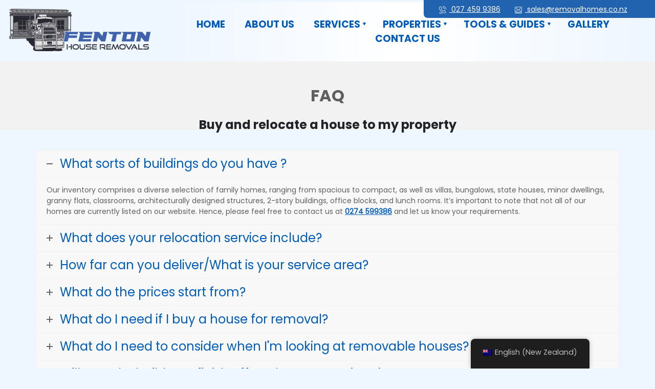

--- FILE ---
content_type: text/html; charset=utf-8
request_url: https://www.google.com/recaptcha/api2/anchor?ar=1&k=6Lc4NswZAAAAADQNWKmIFWXQ6YCrboER1x5iN_-y&co=aHR0cHM6Ly9yZW1vdmFsaG9tZXMuY28ubno6NDQz&hl=en&v=PoyoqOPhxBO7pBk68S4YbpHZ&size=invisible&anchor-ms=20000&execute-ms=30000&cb=y99z7l51enbb
body_size: 48821
content:
<!DOCTYPE HTML><html dir="ltr" lang="en"><head><meta http-equiv="Content-Type" content="text/html; charset=UTF-8">
<meta http-equiv="X-UA-Compatible" content="IE=edge">
<title>reCAPTCHA</title>
<style type="text/css">
/* cyrillic-ext */
@font-face {
  font-family: 'Roboto';
  font-style: normal;
  font-weight: 400;
  font-stretch: 100%;
  src: url(//fonts.gstatic.com/s/roboto/v48/KFO7CnqEu92Fr1ME7kSn66aGLdTylUAMa3GUBHMdazTgWw.woff2) format('woff2');
  unicode-range: U+0460-052F, U+1C80-1C8A, U+20B4, U+2DE0-2DFF, U+A640-A69F, U+FE2E-FE2F;
}
/* cyrillic */
@font-face {
  font-family: 'Roboto';
  font-style: normal;
  font-weight: 400;
  font-stretch: 100%;
  src: url(//fonts.gstatic.com/s/roboto/v48/KFO7CnqEu92Fr1ME7kSn66aGLdTylUAMa3iUBHMdazTgWw.woff2) format('woff2');
  unicode-range: U+0301, U+0400-045F, U+0490-0491, U+04B0-04B1, U+2116;
}
/* greek-ext */
@font-face {
  font-family: 'Roboto';
  font-style: normal;
  font-weight: 400;
  font-stretch: 100%;
  src: url(//fonts.gstatic.com/s/roboto/v48/KFO7CnqEu92Fr1ME7kSn66aGLdTylUAMa3CUBHMdazTgWw.woff2) format('woff2');
  unicode-range: U+1F00-1FFF;
}
/* greek */
@font-face {
  font-family: 'Roboto';
  font-style: normal;
  font-weight: 400;
  font-stretch: 100%;
  src: url(//fonts.gstatic.com/s/roboto/v48/KFO7CnqEu92Fr1ME7kSn66aGLdTylUAMa3-UBHMdazTgWw.woff2) format('woff2');
  unicode-range: U+0370-0377, U+037A-037F, U+0384-038A, U+038C, U+038E-03A1, U+03A3-03FF;
}
/* math */
@font-face {
  font-family: 'Roboto';
  font-style: normal;
  font-weight: 400;
  font-stretch: 100%;
  src: url(//fonts.gstatic.com/s/roboto/v48/KFO7CnqEu92Fr1ME7kSn66aGLdTylUAMawCUBHMdazTgWw.woff2) format('woff2');
  unicode-range: U+0302-0303, U+0305, U+0307-0308, U+0310, U+0312, U+0315, U+031A, U+0326-0327, U+032C, U+032F-0330, U+0332-0333, U+0338, U+033A, U+0346, U+034D, U+0391-03A1, U+03A3-03A9, U+03B1-03C9, U+03D1, U+03D5-03D6, U+03F0-03F1, U+03F4-03F5, U+2016-2017, U+2034-2038, U+203C, U+2040, U+2043, U+2047, U+2050, U+2057, U+205F, U+2070-2071, U+2074-208E, U+2090-209C, U+20D0-20DC, U+20E1, U+20E5-20EF, U+2100-2112, U+2114-2115, U+2117-2121, U+2123-214F, U+2190, U+2192, U+2194-21AE, U+21B0-21E5, U+21F1-21F2, U+21F4-2211, U+2213-2214, U+2216-22FF, U+2308-230B, U+2310, U+2319, U+231C-2321, U+2336-237A, U+237C, U+2395, U+239B-23B7, U+23D0, U+23DC-23E1, U+2474-2475, U+25AF, U+25B3, U+25B7, U+25BD, U+25C1, U+25CA, U+25CC, U+25FB, U+266D-266F, U+27C0-27FF, U+2900-2AFF, U+2B0E-2B11, U+2B30-2B4C, U+2BFE, U+3030, U+FF5B, U+FF5D, U+1D400-1D7FF, U+1EE00-1EEFF;
}
/* symbols */
@font-face {
  font-family: 'Roboto';
  font-style: normal;
  font-weight: 400;
  font-stretch: 100%;
  src: url(//fonts.gstatic.com/s/roboto/v48/KFO7CnqEu92Fr1ME7kSn66aGLdTylUAMaxKUBHMdazTgWw.woff2) format('woff2');
  unicode-range: U+0001-000C, U+000E-001F, U+007F-009F, U+20DD-20E0, U+20E2-20E4, U+2150-218F, U+2190, U+2192, U+2194-2199, U+21AF, U+21E6-21F0, U+21F3, U+2218-2219, U+2299, U+22C4-22C6, U+2300-243F, U+2440-244A, U+2460-24FF, U+25A0-27BF, U+2800-28FF, U+2921-2922, U+2981, U+29BF, U+29EB, U+2B00-2BFF, U+4DC0-4DFF, U+FFF9-FFFB, U+10140-1018E, U+10190-1019C, U+101A0, U+101D0-101FD, U+102E0-102FB, U+10E60-10E7E, U+1D2C0-1D2D3, U+1D2E0-1D37F, U+1F000-1F0FF, U+1F100-1F1AD, U+1F1E6-1F1FF, U+1F30D-1F30F, U+1F315, U+1F31C, U+1F31E, U+1F320-1F32C, U+1F336, U+1F378, U+1F37D, U+1F382, U+1F393-1F39F, U+1F3A7-1F3A8, U+1F3AC-1F3AF, U+1F3C2, U+1F3C4-1F3C6, U+1F3CA-1F3CE, U+1F3D4-1F3E0, U+1F3ED, U+1F3F1-1F3F3, U+1F3F5-1F3F7, U+1F408, U+1F415, U+1F41F, U+1F426, U+1F43F, U+1F441-1F442, U+1F444, U+1F446-1F449, U+1F44C-1F44E, U+1F453, U+1F46A, U+1F47D, U+1F4A3, U+1F4B0, U+1F4B3, U+1F4B9, U+1F4BB, U+1F4BF, U+1F4C8-1F4CB, U+1F4D6, U+1F4DA, U+1F4DF, U+1F4E3-1F4E6, U+1F4EA-1F4ED, U+1F4F7, U+1F4F9-1F4FB, U+1F4FD-1F4FE, U+1F503, U+1F507-1F50B, U+1F50D, U+1F512-1F513, U+1F53E-1F54A, U+1F54F-1F5FA, U+1F610, U+1F650-1F67F, U+1F687, U+1F68D, U+1F691, U+1F694, U+1F698, U+1F6AD, U+1F6B2, U+1F6B9-1F6BA, U+1F6BC, U+1F6C6-1F6CF, U+1F6D3-1F6D7, U+1F6E0-1F6EA, U+1F6F0-1F6F3, U+1F6F7-1F6FC, U+1F700-1F7FF, U+1F800-1F80B, U+1F810-1F847, U+1F850-1F859, U+1F860-1F887, U+1F890-1F8AD, U+1F8B0-1F8BB, U+1F8C0-1F8C1, U+1F900-1F90B, U+1F93B, U+1F946, U+1F984, U+1F996, U+1F9E9, U+1FA00-1FA6F, U+1FA70-1FA7C, U+1FA80-1FA89, U+1FA8F-1FAC6, U+1FACE-1FADC, U+1FADF-1FAE9, U+1FAF0-1FAF8, U+1FB00-1FBFF;
}
/* vietnamese */
@font-face {
  font-family: 'Roboto';
  font-style: normal;
  font-weight: 400;
  font-stretch: 100%;
  src: url(//fonts.gstatic.com/s/roboto/v48/KFO7CnqEu92Fr1ME7kSn66aGLdTylUAMa3OUBHMdazTgWw.woff2) format('woff2');
  unicode-range: U+0102-0103, U+0110-0111, U+0128-0129, U+0168-0169, U+01A0-01A1, U+01AF-01B0, U+0300-0301, U+0303-0304, U+0308-0309, U+0323, U+0329, U+1EA0-1EF9, U+20AB;
}
/* latin-ext */
@font-face {
  font-family: 'Roboto';
  font-style: normal;
  font-weight: 400;
  font-stretch: 100%;
  src: url(//fonts.gstatic.com/s/roboto/v48/KFO7CnqEu92Fr1ME7kSn66aGLdTylUAMa3KUBHMdazTgWw.woff2) format('woff2');
  unicode-range: U+0100-02BA, U+02BD-02C5, U+02C7-02CC, U+02CE-02D7, U+02DD-02FF, U+0304, U+0308, U+0329, U+1D00-1DBF, U+1E00-1E9F, U+1EF2-1EFF, U+2020, U+20A0-20AB, U+20AD-20C0, U+2113, U+2C60-2C7F, U+A720-A7FF;
}
/* latin */
@font-face {
  font-family: 'Roboto';
  font-style: normal;
  font-weight: 400;
  font-stretch: 100%;
  src: url(//fonts.gstatic.com/s/roboto/v48/KFO7CnqEu92Fr1ME7kSn66aGLdTylUAMa3yUBHMdazQ.woff2) format('woff2');
  unicode-range: U+0000-00FF, U+0131, U+0152-0153, U+02BB-02BC, U+02C6, U+02DA, U+02DC, U+0304, U+0308, U+0329, U+2000-206F, U+20AC, U+2122, U+2191, U+2193, U+2212, U+2215, U+FEFF, U+FFFD;
}
/* cyrillic-ext */
@font-face {
  font-family: 'Roboto';
  font-style: normal;
  font-weight: 500;
  font-stretch: 100%;
  src: url(//fonts.gstatic.com/s/roboto/v48/KFO7CnqEu92Fr1ME7kSn66aGLdTylUAMa3GUBHMdazTgWw.woff2) format('woff2');
  unicode-range: U+0460-052F, U+1C80-1C8A, U+20B4, U+2DE0-2DFF, U+A640-A69F, U+FE2E-FE2F;
}
/* cyrillic */
@font-face {
  font-family: 'Roboto';
  font-style: normal;
  font-weight: 500;
  font-stretch: 100%;
  src: url(//fonts.gstatic.com/s/roboto/v48/KFO7CnqEu92Fr1ME7kSn66aGLdTylUAMa3iUBHMdazTgWw.woff2) format('woff2');
  unicode-range: U+0301, U+0400-045F, U+0490-0491, U+04B0-04B1, U+2116;
}
/* greek-ext */
@font-face {
  font-family: 'Roboto';
  font-style: normal;
  font-weight: 500;
  font-stretch: 100%;
  src: url(//fonts.gstatic.com/s/roboto/v48/KFO7CnqEu92Fr1ME7kSn66aGLdTylUAMa3CUBHMdazTgWw.woff2) format('woff2');
  unicode-range: U+1F00-1FFF;
}
/* greek */
@font-face {
  font-family: 'Roboto';
  font-style: normal;
  font-weight: 500;
  font-stretch: 100%;
  src: url(//fonts.gstatic.com/s/roboto/v48/KFO7CnqEu92Fr1ME7kSn66aGLdTylUAMa3-UBHMdazTgWw.woff2) format('woff2');
  unicode-range: U+0370-0377, U+037A-037F, U+0384-038A, U+038C, U+038E-03A1, U+03A3-03FF;
}
/* math */
@font-face {
  font-family: 'Roboto';
  font-style: normal;
  font-weight: 500;
  font-stretch: 100%;
  src: url(//fonts.gstatic.com/s/roboto/v48/KFO7CnqEu92Fr1ME7kSn66aGLdTylUAMawCUBHMdazTgWw.woff2) format('woff2');
  unicode-range: U+0302-0303, U+0305, U+0307-0308, U+0310, U+0312, U+0315, U+031A, U+0326-0327, U+032C, U+032F-0330, U+0332-0333, U+0338, U+033A, U+0346, U+034D, U+0391-03A1, U+03A3-03A9, U+03B1-03C9, U+03D1, U+03D5-03D6, U+03F0-03F1, U+03F4-03F5, U+2016-2017, U+2034-2038, U+203C, U+2040, U+2043, U+2047, U+2050, U+2057, U+205F, U+2070-2071, U+2074-208E, U+2090-209C, U+20D0-20DC, U+20E1, U+20E5-20EF, U+2100-2112, U+2114-2115, U+2117-2121, U+2123-214F, U+2190, U+2192, U+2194-21AE, U+21B0-21E5, U+21F1-21F2, U+21F4-2211, U+2213-2214, U+2216-22FF, U+2308-230B, U+2310, U+2319, U+231C-2321, U+2336-237A, U+237C, U+2395, U+239B-23B7, U+23D0, U+23DC-23E1, U+2474-2475, U+25AF, U+25B3, U+25B7, U+25BD, U+25C1, U+25CA, U+25CC, U+25FB, U+266D-266F, U+27C0-27FF, U+2900-2AFF, U+2B0E-2B11, U+2B30-2B4C, U+2BFE, U+3030, U+FF5B, U+FF5D, U+1D400-1D7FF, U+1EE00-1EEFF;
}
/* symbols */
@font-face {
  font-family: 'Roboto';
  font-style: normal;
  font-weight: 500;
  font-stretch: 100%;
  src: url(//fonts.gstatic.com/s/roboto/v48/KFO7CnqEu92Fr1ME7kSn66aGLdTylUAMaxKUBHMdazTgWw.woff2) format('woff2');
  unicode-range: U+0001-000C, U+000E-001F, U+007F-009F, U+20DD-20E0, U+20E2-20E4, U+2150-218F, U+2190, U+2192, U+2194-2199, U+21AF, U+21E6-21F0, U+21F3, U+2218-2219, U+2299, U+22C4-22C6, U+2300-243F, U+2440-244A, U+2460-24FF, U+25A0-27BF, U+2800-28FF, U+2921-2922, U+2981, U+29BF, U+29EB, U+2B00-2BFF, U+4DC0-4DFF, U+FFF9-FFFB, U+10140-1018E, U+10190-1019C, U+101A0, U+101D0-101FD, U+102E0-102FB, U+10E60-10E7E, U+1D2C0-1D2D3, U+1D2E0-1D37F, U+1F000-1F0FF, U+1F100-1F1AD, U+1F1E6-1F1FF, U+1F30D-1F30F, U+1F315, U+1F31C, U+1F31E, U+1F320-1F32C, U+1F336, U+1F378, U+1F37D, U+1F382, U+1F393-1F39F, U+1F3A7-1F3A8, U+1F3AC-1F3AF, U+1F3C2, U+1F3C4-1F3C6, U+1F3CA-1F3CE, U+1F3D4-1F3E0, U+1F3ED, U+1F3F1-1F3F3, U+1F3F5-1F3F7, U+1F408, U+1F415, U+1F41F, U+1F426, U+1F43F, U+1F441-1F442, U+1F444, U+1F446-1F449, U+1F44C-1F44E, U+1F453, U+1F46A, U+1F47D, U+1F4A3, U+1F4B0, U+1F4B3, U+1F4B9, U+1F4BB, U+1F4BF, U+1F4C8-1F4CB, U+1F4D6, U+1F4DA, U+1F4DF, U+1F4E3-1F4E6, U+1F4EA-1F4ED, U+1F4F7, U+1F4F9-1F4FB, U+1F4FD-1F4FE, U+1F503, U+1F507-1F50B, U+1F50D, U+1F512-1F513, U+1F53E-1F54A, U+1F54F-1F5FA, U+1F610, U+1F650-1F67F, U+1F687, U+1F68D, U+1F691, U+1F694, U+1F698, U+1F6AD, U+1F6B2, U+1F6B9-1F6BA, U+1F6BC, U+1F6C6-1F6CF, U+1F6D3-1F6D7, U+1F6E0-1F6EA, U+1F6F0-1F6F3, U+1F6F7-1F6FC, U+1F700-1F7FF, U+1F800-1F80B, U+1F810-1F847, U+1F850-1F859, U+1F860-1F887, U+1F890-1F8AD, U+1F8B0-1F8BB, U+1F8C0-1F8C1, U+1F900-1F90B, U+1F93B, U+1F946, U+1F984, U+1F996, U+1F9E9, U+1FA00-1FA6F, U+1FA70-1FA7C, U+1FA80-1FA89, U+1FA8F-1FAC6, U+1FACE-1FADC, U+1FADF-1FAE9, U+1FAF0-1FAF8, U+1FB00-1FBFF;
}
/* vietnamese */
@font-face {
  font-family: 'Roboto';
  font-style: normal;
  font-weight: 500;
  font-stretch: 100%;
  src: url(//fonts.gstatic.com/s/roboto/v48/KFO7CnqEu92Fr1ME7kSn66aGLdTylUAMa3OUBHMdazTgWw.woff2) format('woff2');
  unicode-range: U+0102-0103, U+0110-0111, U+0128-0129, U+0168-0169, U+01A0-01A1, U+01AF-01B0, U+0300-0301, U+0303-0304, U+0308-0309, U+0323, U+0329, U+1EA0-1EF9, U+20AB;
}
/* latin-ext */
@font-face {
  font-family: 'Roboto';
  font-style: normal;
  font-weight: 500;
  font-stretch: 100%;
  src: url(//fonts.gstatic.com/s/roboto/v48/KFO7CnqEu92Fr1ME7kSn66aGLdTylUAMa3KUBHMdazTgWw.woff2) format('woff2');
  unicode-range: U+0100-02BA, U+02BD-02C5, U+02C7-02CC, U+02CE-02D7, U+02DD-02FF, U+0304, U+0308, U+0329, U+1D00-1DBF, U+1E00-1E9F, U+1EF2-1EFF, U+2020, U+20A0-20AB, U+20AD-20C0, U+2113, U+2C60-2C7F, U+A720-A7FF;
}
/* latin */
@font-face {
  font-family: 'Roboto';
  font-style: normal;
  font-weight: 500;
  font-stretch: 100%;
  src: url(//fonts.gstatic.com/s/roboto/v48/KFO7CnqEu92Fr1ME7kSn66aGLdTylUAMa3yUBHMdazQ.woff2) format('woff2');
  unicode-range: U+0000-00FF, U+0131, U+0152-0153, U+02BB-02BC, U+02C6, U+02DA, U+02DC, U+0304, U+0308, U+0329, U+2000-206F, U+20AC, U+2122, U+2191, U+2193, U+2212, U+2215, U+FEFF, U+FFFD;
}
/* cyrillic-ext */
@font-face {
  font-family: 'Roboto';
  font-style: normal;
  font-weight: 900;
  font-stretch: 100%;
  src: url(//fonts.gstatic.com/s/roboto/v48/KFO7CnqEu92Fr1ME7kSn66aGLdTylUAMa3GUBHMdazTgWw.woff2) format('woff2');
  unicode-range: U+0460-052F, U+1C80-1C8A, U+20B4, U+2DE0-2DFF, U+A640-A69F, U+FE2E-FE2F;
}
/* cyrillic */
@font-face {
  font-family: 'Roboto';
  font-style: normal;
  font-weight: 900;
  font-stretch: 100%;
  src: url(//fonts.gstatic.com/s/roboto/v48/KFO7CnqEu92Fr1ME7kSn66aGLdTylUAMa3iUBHMdazTgWw.woff2) format('woff2');
  unicode-range: U+0301, U+0400-045F, U+0490-0491, U+04B0-04B1, U+2116;
}
/* greek-ext */
@font-face {
  font-family: 'Roboto';
  font-style: normal;
  font-weight: 900;
  font-stretch: 100%;
  src: url(//fonts.gstatic.com/s/roboto/v48/KFO7CnqEu92Fr1ME7kSn66aGLdTylUAMa3CUBHMdazTgWw.woff2) format('woff2');
  unicode-range: U+1F00-1FFF;
}
/* greek */
@font-face {
  font-family: 'Roboto';
  font-style: normal;
  font-weight: 900;
  font-stretch: 100%;
  src: url(//fonts.gstatic.com/s/roboto/v48/KFO7CnqEu92Fr1ME7kSn66aGLdTylUAMa3-UBHMdazTgWw.woff2) format('woff2');
  unicode-range: U+0370-0377, U+037A-037F, U+0384-038A, U+038C, U+038E-03A1, U+03A3-03FF;
}
/* math */
@font-face {
  font-family: 'Roboto';
  font-style: normal;
  font-weight: 900;
  font-stretch: 100%;
  src: url(//fonts.gstatic.com/s/roboto/v48/KFO7CnqEu92Fr1ME7kSn66aGLdTylUAMawCUBHMdazTgWw.woff2) format('woff2');
  unicode-range: U+0302-0303, U+0305, U+0307-0308, U+0310, U+0312, U+0315, U+031A, U+0326-0327, U+032C, U+032F-0330, U+0332-0333, U+0338, U+033A, U+0346, U+034D, U+0391-03A1, U+03A3-03A9, U+03B1-03C9, U+03D1, U+03D5-03D6, U+03F0-03F1, U+03F4-03F5, U+2016-2017, U+2034-2038, U+203C, U+2040, U+2043, U+2047, U+2050, U+2057, U+205F, U+2070-2071, U+2074-208E, U+2090-209C, U+20D0-20DC, U+20E1, U+20E5-20EF, U+2100-2112, U+2114-2115, U+2117-2121, U+2123-214F, U+2190, U+2192, U+2194-21AE, U+21B0-21E5, U+21F1-21F2, U+21F4-2211, U+2213-2214, U+2216-22FF, U+2308-230B, U+2310, U+2319, U+231C-2321, U+2336-237A, U+237C, U+2395, U+239B-23B7, U+23D0, U+23DC-23E1, U+2474-2475, U+25AF, U+25B3, U+25B7, U+25BD, U+25C1, U+25CA, U+25CC, U+25FB, U+266D-266F, U+27C0-27FF, U+2900-2AFF, U+2B0E-2B11, U+2B30-2B4C, U+2BFE, U+3030, U+FF5B, U+FF5D, U+1D400-1D7FF, U+1EE00-1EEFF;
}
/* symbols */
@font-face {
  font-family: 'Roboto';
  font-style: normal;
  font-weight: 900;
  font-stretch: 100%;
  src: url(//fonts.gstatic.com/s/roboto/v48/KFO7CnqEu92Fr1ME7kSn66aGLdTylUAMaxKUBHMdazTgWw.woff2) format('woff2');
  unicode-range: U+0001-000C, U+000E-001F, U+007F-009F, U+20DD-20E0, U+20E2-20E4, U+2150-218F, U+2190, U+2192, U+2194-2199, U+21AF, U+21E6-21F0, U+21F3, U+2218-2219, U+2299, U+22C4-22C6, U+2300-243F, U+2440-244A, U+2460-24FF, U+25A0-27BF, U+2800-28FF, U+2921-2922, U+2981, U+29BF, U+29EB, U+2B00-2BFF, U+4DC0-4DFF, U+FFF9-FFFB, U+10140-1018E, U+10190-1019C, U+101A0, U+101D0-101FD, U+102E0-102FB, U+10E60-10E7E, U+1D2C0-1D2D3, U+1D2E0-1D37F, U+1F000-1F0FF, U+1F100-1F1AD, U+1F1E6-1F1FF, U+1F30D-1F30F, U+1F315, U+1F31C, U+1F31E, U+1F320-1F32C, U+1F336, U+1F378, U+1F37D, U+1F382, U+1F393-1F39F, U+1F3A7-1F3A8, U+1F3AC-1F3AF, U+1F3C2, U+1F3C4-1F3C6, U+1F3CA-1F3CE, U+1F3D4-1F3E0, U+1F3ED, U+1F3F1-1F3F3, U+1F3F5-1F3F7, U+1F408, U+1F415, U+1F41F, U+1F426, U+1F43F, U+1F441-1F442, U+1F444, U+1F446-1F449, U+1F44C-1F44E, U+1F453, U+1F46A, U+1F47D, U+1F4A3, U+1F4B0, U+1F4B3, U+1F4B9, U+1F4BB, U+1F4BF, U+1F4C8-1F4CB, U+1F4D6, U+1F4DA, U+1F4DF, U+1F4E3-1F4E6, U+1F4EA-1F4ED, U+1F4F7, U+1F4F9-1F4FB, U+1F4FD-1F4FE, U+1F503, U+1F507-1F50B, U+1F50D, U+1F512-1F513, U+1F53E-1F54A, U+1F54F-1F5FA, U+1F610, U+1F650-1F67F, U+1F687, U+1F68D, U+1F691, U+1F694, U+1F698, U+1F6AD, U+1F6B2, U+1F6B9-1F6BA, U+1F6BC, U+1F6C6-1F6CF, U+1F6D3-1F6D7, U+1F6E0-1F6EA, U+1F6F0-1F6F3, U+1F6F7-1F6FC, U+1F700-1F7FF, U+1F800-1F80B, U+1F810-1F847, U+1F850-1F859, U+1F860-1F887, U+1F890-1F8AD, U+1F8B0-1F8BB, U+1F8C0-1F8C1, U+1F900-1F90B, U+1F93B, U+1F946, U+1F984, U+1F996, U+1F9E9, U+1FA00-1FA6F, U+1FA70-1FA7C, U+1FA80-1FA89, U+1FA8F-1FAC6, U+1FACE-1FADC, U+1FADF-1FAE9, U+1FAF0-1FAF8, U+1FB00-1FBFF;
}
/* vietnamese */
@font-face {
  font-family: 'Roboto';
  font-style: normal;
  font-weight: 900;
  font-stretch: 100%;
  src: url(//fonts.gstatic.com/s/roboto/v48/KFO7CnqEu92Fr1ME7kSn66aGLdTylUAMa3OUBHMdazTgWw.woff2) format('woff2');
  unicode-range: U+0102-0103, U+0110-0111, U+0128-0129, U+0168-0169, U+01A0-01A1, U+01AF-01B0, U+0300-0301, U+0303-0304, U+0308-0309, U+0323, U+0329, U+1EA0-1EF9, U+20AB;
}
/* latin-ext */
@font-face {
  font-family: 'Roboto';
  font-style: normal;
  font-weight: 900;
  font-stretch: 100%;
  src: url(//fonts.gstatic.com/s/roboto/v48/KFO7CnqEu92Fr1ME7kSn66aGLdTylUAMa3KUBHMdazTgWw.woff2) format('woff2');
  unicode-range: U+0100-02BA, U+02BD-02C5, U+02C7-02CC, U+02CE-02D7, U+02DD-02FF, U+0304, U+0308, U+0329, U+1D00-1DBF, U+1E00-1E9F, U+1EF2-1EFF, U+2020, U+20A0-20AB, U+20AD-20C0, U+2113, U+2C60-2C7F, U+A720-A7FF;
}
/* latin */
@font-face {
  font-family: 'Roboto';
  font-style: normal;
  font-weight: 900;
  font-stretch: 100%;
  src: url(//fonts.gstatic.com/s/roboto/v48/KFO7CnqEu92Fr1ME7kSn66aGLdTylUAMa3yUBHMdazQ.woff2) format('woff2');
  unicode-range: U+0000-00FF, U+0131, U+0152-0153, U+02BB-02BC, U+02C6, U+02DA, U+02DC, U+0304, U+0308, U+0329, U+2000-206F, U+20AC, U+2122, U+2191, U+2193, U+2212, U+2215, U+FEFF, U+FFFD;
}

</style>
<link rel="stylesheet" type="text/css" href="https://www.gstatic.com/recaptcha/releases/PoyoqOPhxBO7pBk68S4YbpHZ/styles__ltr.css">
<script nonce="qEF1VXFXjfayiqcmUDYi8Q" type="text/javascript">window['__recaptcha_api'] = 'https://www.google.com/recaptcha/api2/';</script>
<script type="text/javascript" src="https://www.gstatic.com/recaptcha/releases/PoyoqOPhxBO7pBk68S4YbpHZ/recaptcha__en.js" nonce="qEF1VXFXjfayiqcmUDYi8Q">
      
    </script></head>
<body><div id="rc-anchor-alert" class="rc-anchor-alert"></div>
<input type="hidden" id="recaptcha-token" value="[base64]">
<script type="text/javascript" nonce="qEF1VXFXjfayiqcmUDYi8Q">
      recaptcha.anchor.Main.init("[\x22ainput\x22,[\x22bgdata\x22,\x22\x22,\[base64]/[base64]/[base64]/KE4oMTI0LHYsdi5HKSxMWihsLHYpKTpOKDEyNCx2LGwpLFYpLHYpLFQpKSxGKDE3MSx2KX0scjc9ZnVuY3Rpb24obCl7cmV0dXJuIGx9LEM9ZnVuY3Rpb24obCxWLHYpe04odixsLFYpLFZbYWtdPTI3OTZ9LG49ZnVuY3Rpb24obCxWKXtWLlg9KChWLlg/[base64]/[base64]/[base64]/[base64]/[base64]/[base64]/[base64]/[base64]/[base64]/[base64]/[base64]\\u003d\x22,\[base64]\x22,\x22WksUZRpRw6o0ehfDqn4Cw77DhcKCZXIxYsKDPcK+GgNFwrTCqXVRVBlKNcKVwrnDgzo0wqJaw4B7FHvDmEjCvcK+IMK+wpTDusOjwofDlcOgNgHCusKUTSrCjcOfwqlcwoTDmMKXwoJwbMOXwp1Awrs6wp3DnEMNw7JmZMO/wpgFGsOrw6DCocOmw5gpwqjDp8OzQMKUw4pswr3CtQkDPcOVw7AMw73CpkbCp3nDpRc4wqtfV3bCinrDowYOwrLDi8OPdgpFw7BaJmTCs8Oxw4rCliXDuDfDnAnCrsOlwodfw6Acw4LCvmjCqcK/QsKDw5Eadm1Aw6w/[base64]/CksKbwrljw4MewpNAw4zDtWnCiWDDiXTDrcKZw7nDmTB1woxTd8KzHsKSBcO6wpXCo8K5ecKAwoVrO1NqOcKzPsOMw6wLwp9RY8K1woUFbCVhw7prVsKTwo0uw5XDpkF/[base64]/DnxB6w5/DvH5hw4TCtsKywqLDo8Ogwr3Co0LDlCZkw6vCjQHCn8KeJkgQw73DsMKbGkLCqcKJw7kiF0rDhnrCoMKxwpDCvw8vwpLCtALCqsOnw5AUwpA9w4vDjh0NCMK7w7jDm0w9G8OjQcKxKRvDlMKyRg7Cn8KDw6MSwq0QMxTCvsO/wqMuScO/wq4tT8OTRcOLIsO2LRJ2w48Vwrl+w4XDh27DnQ/CssO6woXCscKxPMKZw7HCtinDh8OYUcO8eFE7LjIENMKswoPCnAwIw4XCmFnCjAnCnAtLwpPDscKSw6JELHspw6TCilHDssKdOEwOw6tab8K5w6kowqJaw4jDikHDtXZCw5UfwpMNw4XDp8OiwrHDh8KIw7o5OcK2w67ChS7DtMOPSVPCsWLCq8OtEi/DisKMTELCr8OMwrs2DA42woDDkEUdaMOHDMO0wpbCuRDCucKbR8OAwrnDpAdBFwfCoQ3DjcKEwrdCw7rClsOlwrzDmgLDtMKpw7bClUkMwo3CtDfDvcK/[base64]/w6Rnw67CgCzCpHwbw7jDoj8IMH/CsnNrwoTCok/CtTLDqsKOGl41w7zCtTbDkj3DisKCw4zCocK1w55Wwp9yNRzDk11hw4HCmsKHIsK2woPCpsK/[base64]/DtWXDlAdAJjMMw51pN8OhE8KVw7RJUMORMsOVRyk9w6rDq8Krw6LDgGnDqgLDrldxw58Nwr0Swp3Dkndqwr/[base64]/DpBxbesKISMOYe2B+w5PDo8OaCG/DlcKJw5IYQijDmcKQw5tPT8KAbg/DjXxWwpNuwr/[base64]/CqMOPw5ZHwpnCpTkkBmfCucOhwqxSI00dw7BUw7UebMKZw6zCn34aw50bMRfDjcKhw60Rw5bDksKfRcO/[base64]/Fi/CpMOCw43Dm8KWDMOzwozDh1/[base64]/CuiR4GMK8C8OpSMO6w6o/[base64]/[base64]/[base64]/[base64]/Cr8KcNggew6ADwoECGC9qOMK2bBTCrsOOw6nCh8OfwqzDnMOLwpzCgxnCqMOLBSrCrgIWB0dfwrnCkcOUJMKjHcKhNzzDk8KCw4o8TcKhJH0rV8KrasKITh/ComXDgcOewoDDnMOwXcOBwobDmcKcw4vDsxYcw5cFw4kwPEE4ZwxMwrvDjmbCu33CgArDqT/[base64]/Do8OQwrwmw4HClyIKw7XCksOfworClsKGwr/CgcOxGsKBF8KwE1g7T8OPMcOHBcK+w5gHwpZRdDITb8KSw7wzU8OIwr3Dj8KJw4cTHwTCucOJUsOdwonDmFzDsRImwpAWwrpDw7AVccOGB8Kew6Q/[base64]/Dh30yw4ZfYcKdHR96IVBEwonCrMKHEHbDo8Ojw6XDnMOoalcgaALDqsOxYMO9fD4IKmpGwoXCpBlsw6bDisOnAUwYw4TCrsKLwoRCw5RDw6vCiF1Pw4IvFnBiw7HDvcKLwqnDtXzDhzNCccO/AMONwovCrMODw7A0W1EuZ0Uxa8ONbsOTM8KPOR7DlsOQR8KVJcKQwpXCgh7DhV1qbx42w4DDmMOaNgHCjMK5cHHCtMKkEjrDmgbDlHbDtwDCpMKZw4E4wrrCjFpgLFfDjMOCX8KEwrFRbHzCisKmJDodwoZ5Cj4ZMVQaw5bCsMOMwohkworCvcOoG8OJLMKvMWnDv8K/IcOlO8OWw4liej/CtMOpOMOMPsOnwqx5aT9/wr7Dsm8BPsO+woHDvsKNwrZhw4vCh2lFB2MQJMO5CMOBwrkNwrMse8KucQovwrnCuTHDjUvCpcKlw6/CssKAwp8Yw5VgCMObw4PCmcKjQkLCtS5AwoTDu1B+w7w/[base64]/[base64]/wprDiGnDky8Jw4/[base64]/cQcYwp3Dq8KwwrVyUg4dw5DDn3/Cg8KlYyfDp8OBw77Co8OHwq3CosK+w6gdwr3ChxjDhQnCpXbDi8KMDk/DgsK9DMOcdMOeLEY2w5/CnV/DrjwOw4fClcOJwr5Sd8KMfDdVOMKiw7MIwpXCoMOmJ8KPQDR6wpjDtXnDqF82NRrDo8OOwpd9w7wNwrDCn2vCr8K6eMOMwpN7a8OhEsKCw4bDl1cNO8ObFmLCpzLDqzQsf8Otw67DuXosacOBwpxPKMOXURbCocOdN8KpVMK6JB/[base64]/[base64]/CtWPDhMOiC1jCjMKBYBPCiMOHVWYSw7HCmHTCosOQe8K6YzvCpsKvw4/Cq8KCwp7DmGMBN1pPW8KEOnx7wppLdMOowo1BGituw5nCmUIXOwVfw77DqsKhBMOgw4lww5xqw7VlwqTDkFJ0ISh7HSx4LkXCpsOFaQYgAmLDqkjDrDvCmsKIDkVlZ2wHb8OCw57DmWVOJDwaw5TCssOCI8O3wq8GdcK/NQIzIF3CjMKEFhDCoSlmb8KEw5LCmcKwPsK5GsORAV3DtcOEwrvDqiXDvEpyUcKvwo/DhcOSw6Jpw7cFw4fCpmXDlTpVI8ONwq/Cv8KjAjV9fsKXw7Zzw7LCp13CscOjE3Qsw7FhwpI5Q8OdfCAMPMOiCMOrwqDCgzNCw654wqvDvDlEwoIewr7Dg8K7RMKfw4PDkyV+w7JENjMvwrXDpsK/w4LDl8KdRQrCvmXCk8KyaQAybCHDh8KDEcO1UAs0OC8cLFDCpMO4M3tQLFd1wqbDugfCuMKIw5dwwr7Cv0gKwp4QwpEuRnHDsMOpV8O0wqTCkMKdV8OkXcOIIBB6HSxmShhOwqrCnkLDiVkxEg/DoMK/GWbDssKhQEnCiScAYsKMbiHDicKPwoLDnx8UX8K2a8O1wp83w7nCqsOMTBQSwpnCu8OkwoUXShTDjsK2w4x2wpbCm8O9CMKTSGV+w7vCs8OSw6Mjw4XCm1/[base64]/K0LCtsK4wqHDm24NwrzCssOSGHIwwr4DbsKKf8OAaAvCtcKiwq4LOE/DqsOzE8Kbwo4Ywr/[base64]/Dm0F2w5wOBAnDpMKMwojDkMKoIsKKHsKhZ8KFUMKTMVdiw6IkcXchwoTCgMOPJjvDt8KvLcOqwoobwoYhXcOMwpPDocK6FsKXGD/Di8KjDQloUk3CpE0jw7MWwqLDq8K5YsKfQMKrwpcSwpYNAkxgWBPDrcOBw4bDtsKtb2tpKcOtNwgNw790M2lROsOLZMOjeg3DrBzCtyFAwp3CsmjDhyTCmXxqw6l/YT00JMKTccKQHh1fBBJ9GsONwp/[base64]/Cs8OqwpDDvQLChVwLRsODwo3Ck8OWU8Kaw6IzwpPDq8KDw7Zrwrw8w5F4GcOXwopNVMO5wqEZw5psVcKiw7txwp7DnH53wrjDk8KhWE7CsSFANRvCtMOgf8O5w4LCtsOKwqVBGH3DmMO9w4PCpsKDesKgcn/CtG9Nw5xsw4rCkMKgwofCtMKQdsKfw7pXwpQ5wo/CrMOwQVhJbCpcwq5ewpoDwonChcKRw5XDgSzDi0LDjsKRIi/[base64]/Djn8awrUhE8KUwok1IGZ+wokTFUTDj0VjwphAC8OVw43Cq8KZPmxWwowBJDPCpg7DlMKLw51WwpYawojDrlbCg8KTwpDDj8KrVyMtw47CvGzDpsOiTBLDo8OVLMK6wqDCvCHDlcO1E8OuJ0/DqXFSwo/DvMKKR8OOwpTDqcOuw6PDpk44wpvDlGINw6Bpw7JowoHCosO0DFnDjk17TRJUVWJJbsObwrtzXMOkw6tqw7HCo8KwEsOJwpBNET4Pw71kPzFrw6sxccOyLQc/wpXDtMKvwpEubMK3R8OEw5TDncKzwotRw7HDu8KaLcKtw7rCvWfCkXYUK8OdLTnCs2PCiW45R1bCmMKQwqgxw6JyU8OGZSzCmsOhw6/[base64]/CtHfDpsOjwoEuYMKUDMOLFcOMW8OZbMKHfsKVLcOvwqMCwr1lwoJFw4QHfcKVJBrCuMKmUHUaYUYXHsOrTMKzE8KNwopXZ2zCni/CvALCgsOywodfTwrDq8K2wrnCp8OpwrjCssORw6JwX8KBYxsLwpfCtcK2TBPCrHFEc8KOBWrDucKNwqZiDMK5wo02w4XCisO7PU1twpzCgMK6fmZrw5DCjirCkEvDicO3WsO1IQ80w5HDuQ7DpT/CrBg7w64XGMOuwqrDvDNDwqlCwqIuXsOpwrwEGSjDgmDDlcKkwr58NsKPw6taw7QiwoVww7FIwpESw53CtcK1CFjCmVJVw7gqwpHDnl/Du3N8w7xdwpF7w6lzw53Dig8YQcKqcMOKw6XCosOKw6tawqfDo8OjwrzDvnsKwp4sw6LDq37CunDDrwLCqH3ClsORw7fDm8O2XkxEwpcLwqnDgAjCrsKewrzDjjkHOUPDiMK+R28tIMKbayg7wqrDgBPCusKpFUXCocONDcO5wonCksOtw6vDtsK9wr/ClmQfwpV6EMO1w7w9wrQmwqDCklfCk8O7fDHCgMO3WUjDm8OyT3ReJMO2RcO2wq/CscOqw6zDgmURLmDDjsKiwqdEwqjDuUTCn8Kew7bDoMK3wo8Kw7/DhsK+SSXDsSxCAxjDtCQGwolTO3vDhRnCm8KqawPDssKrwqA5CX0FI8OrdsKnw7XDsMOMwojCuBBeFGbCqMOueMKxwqNxXlbDm8Kywo7DuzgRVAnDo8OCUMKEwq7CijNiwpdbw4TClMOyesOaw63CrHLCsjUmw57Dhy5NwrvCi8KLwo3Dl8KXX8OVwoXCtG/[base64]/w7nDtCnDmiY6FsODwolKwpFNBQDCgFRmTcK/wo/[base64]/w4YlwrNUwq7Ct3nCmVFlw7ABRDHDhcKXw4LCvcOvNkkFfMKVH396woZ1ccKaWsOwTsKDwrJmwpnDgsKCw45/w5x7X8KOw6DCkVPDlTtYw5PCvsOgB8KXwqZLAUrDkBDCs8KJQcKuJcK5bBrCs1JkLMKtw7zCocOxwpFQw5LCusKTDMOtEUJLP8KmFQpraX/CmMKUw4UkwqfDhgnDt8Kef8K5w6ESYsKXwpbClsKQZDfDkV/Cg8KzbcOSw6XCsQLCvgYKAsOSB8KqwpnDjRzDnsKGwr/CjMKgwqkvABPCtsOIRW8OOMKxwqhOw5oWwqHDpGVewoN5wpXCjwIfaFMmW0bCvMOkWsKRWhpQw51kNsKWw5V/QsOzwrBsw4/CkGFdBcOZMUxSZcOgTEzDlkDDgsK9NT/CkRV5wqlUXm89w5nDj1LCkHR/TEhZwqjCjBd8wr4hwr9dw5NOG8KUw5vCtXTDnsOYw7rDr8OJw4QXEMOVwrdxw6d0wo8FWMOsHMOrw77Dv8KVw7vDo0TCgcOmw4fCuMK5wrxaeEdMwpXCikvDjcKxJntgb8O4TAx6w6/DhsOqw57DgTZHw4I7w5JowoPDm8KhHxFyw7fDo8OJdMOSw6V7IBXCg8OhIi4Gw59NQMKtwrvDjjrCi0DCmMOGGlXCtMO/w67DmcOEQ0TCqsOjw58tXUTCtsKewpVhwprCjl9iT3rDvSfCsMOIRR/[base64]/Dmn4zbSJlc8KhLyDCgyfCp2DDucORw7fCu8O/EsKJwpU6BcO2HcO1wpPCimbCqg5rbcKZwqcwGn1TbG0Lb8OZejfDosOlw6Jkw7h1w6McPjPDo3jCvMOnw53DqgUUwpbDiVckw57CjCrDjS99Kh/[base64]/CucKLIBM+cX8ebDsfARzDq8OVO1lVw5LDl8O7w7nDjMOgw7Rmw7/CncOBw6vDhMO/Il1qw7VLWcOLw43DtCDDoMK+w4oVwoZBOcO2C8KESG7DpMKUwrvCrxY9ZwBhw7BpWMOqw6fCvsOWJzRTw5MWEsOtc0XDqcK/wptzQcOucVXCk8OMBsKUMnoiUsKDNi0dJAsYwqLDkMOzc8O+wqtcbCbCpWTCm8KjFiUfwp8zGcO6LCjDq8KwCj8FwpbCgsKEAkktBcKtwoALalJwFsK2bnvCj27Dv3BRYEDDmgcjw69ywq9nHCATR3fDncO+wqdrS8O/AC4RK8K5ZUxpwponwqHDuHRzUknDtCPDisK/[base64]/CjUNIw6XCu8OgwrTCgMO4V8KdL3hpNcKYw7hgXTbCtUDCklzDq8OvMFMhwqdtehlFRsKowpLCgMOXUEjCnwAGagIwGE/Dm3oIEyTDlE3DqlBbJEDCqcO+wrnDrsKawrvCimhSw4zCucKHwpUSK8O3f8Kow7EBw5ZYw6/DqsOtwoRkBhlOesKbfAw5w4xXwpJDTiZMaz7CqFDClcKLw7hBBik3wrHCsMOcw4gOw5LCnMKSwq84GcOqbXbClRIvdDHDjVrDh8K8wpMfwqh6HwVTwpnCqDptd217U8KSw47DoQnCk8O+DsOOVitJJSPCtU7Cq8Kxw47CvR/DlsKqLsKuwqQgwr7DuMOFw5BEPsORIMOIw4nCmSpqDjnDggHCoWnCg8KeecOwDHcbw5lrDmvCscKdG8Kow6khwrs2wqo4wobDscOUwpbDuiNMFU/CnMKzw6jDk8OzwrXCtyVjwpFOw7PDmlDCuMO1W8KXwpzDh8KOfsOvDXkuV8O0wpLDjS/DrcOCQMORw654wpZLwrPDqMO3w4HDqHrCgMKPDcK4wq7DjcKFbsKDw6Azw6wKw7V/FsK2wphSwpkQV3zClGjDusOYYsOzw5nDn07Csg5ycHfDksK6w7fDu8KPw4bCn8OXwp7DmjrChW4awo5Vw7jCqcKzwrfDvcOSwqHCoTbDlMOyBFF/awNOw4rDuh/[base64]/w4RRUit6woHDmMOVXiVhw4MKUDVbIsKwaMO3wownS3TDv8OMJWXDuEQbMsOhDFDCjsO/IsKPThhKcVTDrsKXRXxcw5rCuArCiMOFDwXDv8KnUXB2w6NGwpRdw5pQw5p1asOrKU3DtcK8IcOeBWVdwrfDt1XCj8Ovw7dzw44ZUsOKw7Yqw5xRwqXCv8OKwpIvVF8sw6zDgcKTZcKMOC7CojBWwpLCgsKqwqo/[base64]/[base64]/CpSVFw63CtU1DwrzChBoYKSwoXCp1aDpnw7MRcsK/XcKNIBbDrnHCg8KJw700RzTDlmpawrDCgsKvwpzDqsKAw73DlMOMw7ssw5jCixXDhMKCZMOHwottw61Tw4t0HcKdaWrDvxh0w7TDssO/V3PDuBNawoFUPcKnw6vDnW/CtcOGM1nDjsK8ACPDusKxYQ3ClwXCulMYMsORw5FkwqvCkwzCj8KTw7/DssOZVMOQwpZ3wqTDrMOWwroHw7jCtMKHMcOHw5QycsOhYip5w7/ChMKJw7osDlnDv0LCpQIoei1gw6HCmcO8wq3CmcKed8Kjw73DukAiNsKIwrtKw5/ChcKSDArCocKvw57CpyUKw4XCr2dQwqUVCcKpw7wjLsONYMK1LsOOBMOgw53DlzvCsMOrekI7EHzDiMOgYsKPMHsbZTADw5NOwoZLbsOfw68CaDNTPcOcBcO4w4vDuw/CjMOpw6bCrj/Cv2rDvMKRJsKtwopNRsOdVMKOTE3DgMOowrvDjVt3wpvDl8K/fzTDnMKCwqjChFTDlcKmfDYCw51XfsKLwrI6w43CoWbDhTAYWMOawoI/E8KjYVTCgDhMw7XChcOzPMKBwo/Dgk7DscOXITDDmw3CrsO+N8OqAMOgw6vDj8K/L8OMwovClMKpw43CrDDDg8OIA2V/[base64]/DjMK2NC/[base64]/[base64]/DqsOBNi8nBcK2OjTClcKswpBdPQkaacO6SSx1wrXCksKkRcKtX8Kiw7PCrMOcOsKUW8OEw43CgcO+wpRUw7zCuFUeawMCZcKjdsKBRXXDpsOlw4phIjk/w5nCisOnGcKSLErClMOCY2BewoZeZ8Kfd8ONwoUFw6IND8Ovw5lpwpMfwq/DtMOqABdaCcO/R2rDvXPChMK1wpNGwpY/wqgcw73DmcOWw5nCk1jDrTrDv8O5M8KuFghzUmXDnTLDoMKxEWV+RTVwAzTCsihrYg4/w6fCp8OeK8KcNFY1w67CnifDuyDCqcK5w7PCvzx3Y8OmwoUhbsK/eRzCrmDCpsKgwpxdwrrCtSrCgsKRGVYZw6DCm8OgJcO+R8OmwrLDnRDCvH4QDHLCgcOLw6fDjcOzICnCisOLwqPDtHdGd0PCiMONI8KvGzTDrcO4AsOvDALDusObH8OQQyfDi8O8KcO7w75zw4B+woTDsMKyEsKZw5Iow7h/XGvCiMOfQMKDw7PCtMO9wqVBw5HCl8KxaxRKwrjCg8Oyw5xIw63DnsO3w7UEwqvCtWbDliJvcjtWw5YUwpvClXPCpX7CoD1tZ1V7QMOcHsKmwrPCghzCtFDCosK5IlQAfsOWRSc/w6AvdVJLwqZmwoLCh8KLw4vDusKGVSZuwo7ClsOrw646EsK3Y1HCpcObw49Ew5U9bGTDlMO0PWFBCDnCqwrCiwZtw6gRwqJFCsKNwqwjTsOxw5soSMO3w7IFOlMQHRxcwq/Dhyk7ZC3CjHpOXcK4WnYEH2prbzl9MMOGw5jCh8K4wrZ5w5U/MMKhM8ONw7hvwq/DqsK5KCQWTy/Di8O/[base64]/Dk0YjZHDCuMKiwpk5YsO0cCt/[base64]/DvcO5ZsKTwocFwqN+Q8KowpouA8Orw5sjNGrCisKMRMODwp7DhcOGwobDkS3DqMORwoxKK8O+C8OgPUTCkjLCkcKfLm7DvMKEJcKnOkXDgsOdLRg/w7DDg8KQP8OXHULCuCrCisKYw4nDkH1NIC8xwqpfwpdzw6PDoEHDhcK4w6zDhxZQXC0rwrtdVgIHfz7CvMOzK8KSE013AhLDgsKdJHfDo8KTe2LDi8OfY8Odw5ImwpgqZhPChMKqwpHCo8Oow43CvsOnwqjCuMO1woXChsOqeMOXSyzDgWLDhcOKGsK/wqsLdXRWPQXCpxQkWD7DkCM9wrYzb2YIN8Ktwo/CvcOmwrTDujXCtWzCnyZObMOMJcK7wotiLGrCh11Zw6ZRwoPCqzJTwqTCjx7Dkn0PGGzDrjnDtB1Jw5kzQcKoMMKQCV3Dv8OFwr3CvsKbwoHDocOjAsKpTsKBwoN8wr3DqMKDwpA/wpXDr8KLIj/CtwsTwo7DlUrCn0nCkMK2wpsTwrfDuEjCiwcCDcOCw67ChMOyLQLDlMO3w6cMw5jCpBbCq8O9UsOZwoTDksO/wpsCOsOsC8OTw6XDhjTCsMOgwo/DvFLDgxgQf8OOa8K5dcKYw7IYwoHDvA0zNsOkw63CvU0GO8Kfwo/DucO8HsKTw5/DusOtw58zRktQwogjXsKrw5jDlkcwwqnDvmXCtRDDlsKqw4IdR8K2woBqCiNYw43DhlxMdFM3c8KHDsOdWQfCjCvDpVcPCEYow6rCuyVKdsKDVMK2NznDp2twDMK/w6wkS8OFwrtFWcKywqzCgmsKAUpnBwAIMcKZw7bDisKiXMK+w7Vrw57CvhjCljMXw7/CjWHDlMKywp0awrPDumPCtVBLwrk8w7bDkDUswoQJw5bCu3LCuQd7Ln5YZzpVwqLCg8OZDMKlZCIpQMO6wqXChMODwrDCuMOVwrZyECfDsWIMw7wsGsOawofDrxHCnsOiw40mw7fCo8KSIyfCm8Khw43DjUciTzbCmsOFw6FJJH0fWcOaw7/DjcOLMGJrwqnCusOmw6XCrcKSwrswCsOfZcOzw7pNw6/[base64]/[base64]/DkR1nBMKNw6/CmjdAeEfDlznCoMOWwqggwpJcCDJbU8OBwp9Hw5ldw59sUSseUMOHwpBjw4jCi8O2AcOaJF9TJcOsEk5ofjvCksOIfcOJQsO1ccKcw4rCrcO6w5JEw5YDw7TCp2phTR16wrLDi8O6wq1jw701DF8rw5/[base64]/CjsOVNG5Bw6YOADXDgcKHw4ZBw7smf8Kjw7M/wpDClcOGw6oWP3RrSVDDtsKLEg7CrMO3wqjCosOCwopAKcOabi9adBvClMOdwqpbPWHCnMKIwotEdhZww40VFEbDmT/CgWEkw6nDuEXCv8KUIcK6w51pw6QNRBQWXw1Tw7XDrRkUw5jDpQTCvyNNfRnCpcKzYXDCnMOKbMOdwp5Awo/[base64]/CkQl7w6ppwp7Do8O0w7bDoRIvwpjDn1TCkMKHw6g9w4jCu2nCtRJoKW0GCyTCjcK3wqxlwqfDhz/Dn8OBwoBGw5LDq8KMN8KzKMOjCxzCryY+w4fCgMOzwpPDq8OTBcOrCAIBwrRDRmzDscOBwokzw4zCm3/DmGnCr8OJJcOGw7U4wo9QQGXDtUfDmQUUejbCqCLDmsKEMmnDmFRMwpHCrsOdw53DjU5Zw44SPW3CrnZfw67DgcKUX8O2RH4DF1fDpy3CscOtw7jDl8O1wrXCp8OhwrN7wrbCmcOAeDYEwr53w6/CkVLDgMOvw6JfVsKww6QtCMK2w4UIw68Of0TDo8KUXsOXWcObwpvDmMOvwr80Xjslw7DDglVGalTCjcOoJz9twpPChcKQw7YZV8ONFnhLM8KBB8OgwoHCqMKwRMKowprDqsKuTcKFJMKoa3BBw4wyWz0DZcOpIgpfcF/CvcKXw5BTbFRkZMK0wpnDhXQjaAUFIsOvwoDDnsOuw7LDvMOzLcOgw63CmsKeaGjDm8Osw6jCg8O1wpdYfcKbw4fCnG/[base64]/[base64]/ChEPDkMOpb8KLUyZBGHnCq8KGwr9lw7c9w5p1w4/DpMKLdsKzSMKswoJQVSJ7e8O5a3IawqEnNElDwqlNwrBmbT8ZWyIKw6bDozbDvivDlcOhwpAWw7/CtSbDisObGnPDlFBxwoPDvSBbcG7DnBxawrvDiE0sw5TDpsOhw5bCoBrCpSHDmHxbIkctw63CsBAlwqzCp8OvwprDklcNwpsnMFbCli19w6TCqsOCdTzCl8OTYxTChwbCmcOew4HClMKPwoTDrsOAZ07Ch8KfPCUaDcKbwq/[base64]/CmcODwrfCqyfDucO3w5d9w6fDrcOswrE1PH/[base64]/CtsKywoHDs8KBwqbCtzjDnmYRwrwwYsKUwrrDjCXCrsKqSMKJbj3DisOaIkVkwo3Dj8KuQ27CtBAmwo/[base64]/CiSBFNVA2wpXCqjHCjMKQwpHDp2TDgsKcCmjDolgcwqhDw4zCkxPCtMO3wqHDm8KZbGJ6FMO6Sy44w5zDs8K+bS8fwrsOwr3Co8KbRVs1H8OQwrABI8KaHyYowp3DlMOLwoFOcsOgbcK8woc3w68hc8O9w4ESwpfCtMKhOHLCgMO+w48/wrY8wpTCqMKPd0kBIsKOGMKlSSjDllzCicOnwqI6w5c9wofCnkshM1jCrMKkwpfCpsK9w6TCjx0zHF4xw4s1w7TCvkJ2FUvCoX/CocOhw4XDiSjCgcOgCSTCtMKYXhnDp8Okw4tDWsKOw6rCumPDmsO6LsKkZ8OKw5/[base64]/CvsOiaMOrADnCjMKaw5QYw5U/IsOKa1zDkEXCrMOuwqR+ZsKlXlcKw53CrsOXwp9hwqjDs8KqdcO9Fwl/wrtoPV16wpVVwpDDgAPDtwPCrMKZwrvDnsKLcD7DqMKbSUdow5bCuSQnwrw7BAdAw4vDgsOjw7bDj8O9VsOBwrXCicOVdcOJccO0PsO/wrA8S8OtLsKzUsOsO0/[base64]/DqgXClcKHW8K7woYZBMO/wp7CvnvDhzUAw7jCocKGeXIrwrLCh21XU8KwIGfDh8OZHcOAwo4HwpYpwrUUw5jDuATCqMKTw5UMw4rCpcKjw49nWzbClyfCpsOfw65Iw7XClnjCmsOewr7CuCFYb8K3wopkw7Qpw7B2ewfDl2gxUTHCrMOxwonCjUtkw787w7oqwpvCvsOaUsK5BH/[base64]/DmMOHwp7DvsOEN8K6ZcKsf8KKw4rDjcO9IcOTw7zCgsORwpR5GhbDsGDDuUFqw4dmDMOPw7wgJcO3w6F3bsKbRcOLwpIaw4JIQBPCssKaHDbDuirCvBvCrcKYLsOdwpY2woHDnQ5kEhZvw617wrIGRMK3fw3DgzZ7d0/DocKvwqJCWMKlTsKXwrQCaMOYwrdtD0Yww4HDj8KsCgDChcOuw57CncKvUXQIw5thHEAvWAvCoXI2cgBCwpbDtxUOZkd6ccO3wpvDq8KZwqzDrVtHNivCnsKZGcKWHcOcw7DCojcew5QnKXjDk1NjwqjCrDtFw6bCjHnDrsOraMKWwoUbwoN7w4QvwqZHwrV/[base64]/ClcKlwoHCu3TCkcOswrUbVcK2UsK1LT0/wpLDgQPCtcK/[base64]/CiVhiw7LDuDkCWy3DvsKlw6TCpMOpw5c7wofDuwMJwqvCs8OEFsKBwoA+wpDDhgjDvMOGIC4xGMKLwqhMSXYswpAMJGwVNcOiG8ONw7jDk8O3KCgmIRU2J8K2w6lYwrVoFh7ClQAGw6zDm0sIw4k3w6/CnkI0X1nCjsODwoZuNMO4woTDvS3Dk8OlwpvDrcOiXMOkw5bDsVsIw6UZb8K/w5rCmMOUDEYhw6HDtlLCtcOWBSrDvMOkwrfDisOuwqzDshjDg8K4w5/[base64]/wq0ADsKJwpFUYMK2wq4Kw6vDgxfDhklTRQrDogIZCMKKwrzDl8O4YEfCtAZUwrkVw6sawqXCuwQOb1PDvMOswo0Hw6HCocKuw5tEe1Bmw5HDssOHwpvDrcK0woILWsKjw5fDq8KjYcOQBcOnMyJ/[base64]/ClwvDvsOpwqrCs8KDwot4wpYSRMOxTcOQWS1jwrhqwqFrDSjDrsO5DmB8wo7DuTjCsSTCqXrCtArDk8KZw49jwrNfwqFfMzLDt0TDqT/Cp8OSSi5EbMO0BDonQFHCon9rC3PDlSVNXsOowqUfWTJIVW3DusOfDxV6wrjCr1XDqcK+w7dOVU/[base64]/Cq3kwEcKrwrd+BcK5wo4dbhxKw7PDtMOZDMKrw5XCjsK4fMKmMjjDu8Ogw450wpDDtMKawprDlMKKVcKQOgU7w4cdZcOTRcOPMFoNwpEqISHDhEQJBUYkw5vCuMOlwrtlwpfDtMO8WSnClyLCoMKrFMOzw57CpGPCicOrIsKTGMOQGn16w6ICR8KREcKPAcO1wq/Dvx7DocKfwpUvIsOpM1HDv0FlwqYdV8O+KCdLccOswqlfYVHCp2bDtnrCqRfDljR6wqgWw6zDnR/CrigXw7Jqw4fCjEjDmsODXALChH3Cm8OxwoLDksKoS2vDqsKvw48zwrzDnsO6w6TCtzAXahFdw4RKw4AmFRXCrxsNwrfCtMOxExcnKMKxwp3Cg3cewqt6ecOLwpoJd3fDtl/[base64]/DlMOsDA3CmG3Dp8OQdcOOUmtPaMK9YBPDlMOPasOkw6gvY8OtWkXCkX5zacKowq3Dvn/DsMKOLhI9KxbCpzN9w7U9VcKsw6TDni5wwrgww6XDklDDq2rDukvDpMK2w5pWP8KONsKGw413wrfDsAnCtcK6w6HDl8KEIMKXcsOXJDwZwr3CtGvCjCjCkFRQw7AAw67CtMOOw7JENMKXR8Odw57DjMK1PMKBworCnh/CiWHCuHvCp2p9w4N/[base64]/CmHzDisKdTCHDh2zDqFBgwq3Cv8Orw6wWwq/CtMKVU8KVwrjClMKgwpdJb8Kww73Dg0fDkELDoXrDgR3CpcKyT8KFwrnCn8OHwonDmcKCw5jDqzfDusOoL8KMLUXDiMOncsKEwpdZXEoLUcKjbcKgcVE3TXDCn8OFwoXCiMKtwqQ9w4ADMRLDs1HDp2PDrcObwpfDm2I3w7xcVSEWwqPDrC3DlSJgBG/DgBVNworDowXCpsKwwoHDrS7CtsOjw6Znw6kIwp1twp3DvsOQw7vCryRFMgFQTxgiwqzDgcO/[base64]/w4FeK8OWaMKHHW3DqSjDuFwSKDXCqsO5wq07aXxww6TCt1Q2QHvCkhEhasKsZgsHwoDCryvDpl1jwqYuwrVhHS7Ci8KkBkhVVztdw7fDvB1xwqHDhcK5WXnCosKPw7LCjULDi3vDj8K8wrvCgsOOwpY9RMOAwrnCkW/CrF/CtV/Crz1gwpJjw6vDjxfCkTE4BcKbZsKxwqNDw4dsESPCmxVjwrF3OsK8didEw6Rjwo13woltw5jDocO1wpTCssKSw7kAw717wpfDvsKxBmHChsOBEcK0woVdT8KqbCkOwqBUw5zCgcKGASxuw7Mywp/[base64]/CtsKGw7I8UsO4w5ZpLBjDiHXCl37DiHTDkwk6X3DDo8O1w6fDmsK9wp7Ck2NbRFzCs1t9bMK+w7/DscKuwrPCoxvDvw8eWmguNDdPW0rChGDCmMKHwpLCpMKNJMOtwpbDhsO1e2HDkE/CjV7DksOSKMOvw5vDocKgw4zDgcKxDxlUwrhKwrHDh1FlwpvCpMOUwokaw7hWwoHChsKJYGPDk0/DoMOFwqsow60aQcKgw53DlWHDmcOAwrrDvcO5ZRTDn8O/[base64]/MMKWWkDDrTAnalbDvsOUPsKsw6zDm8OmcMOJw4o+w6M6wr/DkSxUe0XDjT/CqCBlEsOge8KrfcOKLcKedsK9wpMMw6vDkg7CssOtRcORwqDCvi7ClMO4w5JTXmYGwpoUwr7Cu17CqDPDtWUED8O1QsOzw6ZkX8KRw65MFnjDgWE1wr/DgAPCi3xXSg/[base64]/DixvCtCXCrWcNw44jwqsXw4hUwpzDgT0/w4ZMw7DClcOON8KUw7INacOxw5jDmWDCjWdfT2JAJ8OAVXTCgMKkw5UlXTTCq8KNLcOrEjJ8wpJ9SnR9I0Q0wrUlWmohw7ktw51CH8Kfw5JxZMOnwr/Cjg14SMK+wqTCucOeScOMWsO5d3LDosKiwrInw59YwrgiZsOrw4hAw7DCoMKeJ8KoMF/CnsKNwpLDmcKTcsOEBMKEw5UUwoEdS0cuwrHDpsOewprCnQHDiMOnw7omw4fDtE7CuxlyBMKRwqrDi2N0LWPCrAISGsKpCsK8AcKGOWLDpw4Lwq/DvsOnFBXDvFozX8KyP8OdwphAVn3CoVBowo3CpWlDwpfDiU87T8KCEMK9P3zCsMO+wrXDqDrChXwpHsOXw5LDkcOuPS3CicKTEsKBw60uW0PDnnVxw7jDrHI5wpZpwqx7wpzCtsK9wpfCuAAnwojDuiQORsKOLAsJfsO/AHh+woAHw4wVLi/Ci0bCiMOvwoB8w4rDjsOPw6hDw6xtw5B4wqHCq8O4NMOnXCEbDS7Cv8OSwqgNwo/[base64]/MzADwprCscKRNxN3wq7DoS4pwoE3w5fCshDCuy/ChDfDh8OlYMKlw756wq4jw6wUB8OfwqvCnH0Nd8OQK1TCkBfDkMOvLDrCtx4ce1AwHsKrcQpYwotxwrnCtVZdw7TCosK8w5bClXQfU8KJw4/CicOxw6gEwq07Dz1sSwrDtx/DnwjDtSLCn8KZEcK5worDsCzDplcCw5RrXcKxLFrCgsKow7/[base64]\x22],null,[\x22conf\x22,null,\x226Lc4NswZAAAAADQNWKmIFWXQ6YCrboER1x5iN_-y\x22,0,null,null,null,0,[21,125,63,73,95,87,41,43,42,83,102,105,109,121],[1017145,913],0,null,null,null,null,0,null,0,null,700,1,null,0,\[base64]/76lBhnEnQkZnOKMAhk\\u003d\x22,0,1,null,null,1,null,0,1,null,null,null,0],\x22https://removalhomes.co.nz:443\x22,null,[3,1,1],null,null,null,1,3600,[\x22https://www.google.com/intl/en/policies/privacy/\x22,\x22https://www.google.com/intl/en/policies/terms/\x22],\x22Vfu+iLusq53Ao4rB154JB8ALWikokTgSKLRvR47MAfI\\u003d\x22,1,0,null,1,1768917327167,0,0,[27,220,255,85],null,[47,9],\x22RC-aZzNUcsqnSHrXg\x22,null,null,null,null,null,\x220dAFcWeA7EJzVhFd9E2M7o_3yiSQZiKwYoTBE8oOzbNpK2M-juuXdSAIP85xIh5GARn0Q553yX_BqYLdmVISnaEY6yVOzUZmJeBQ\x22,1769000127224]");
    </script></body></html>

--- FILE ---
content_type: text/css
request_url: https://removalhomes.co.nz/wp-content/uploads/maxmegamenu/style.css?ver=3b92c8
body_size: 5751
content:
@charset "UTF-8";

/** THIS FILE IS AUTOMATICALLY GENERATED - DO NOT MAKE MANUAL EDITS! **/
/** Custom CSS should be added to Mega Menu > Menu Themes > Custom Styling **/

.mega-menu-last-modified-1753326807 { content: 'Thursday 24th July 2025 03:13:27 UTC'; }

#mega-menu-wrap-new-homepage, #mega-menu-wrap-new-homepage #mega-menu-new-homepage, #mega-menu-wrap-new-homepage #mega-menu-new-homepage ul.mega-sub-menu, #mega-menu-wrap-new-homepage #mega-menu-new-homepage li.mega-menu-item, #mega-menu-wrap-new-homepage #mega-menu-new-homepage li.mega-menu-row, #mega-menu-wrap-new-homepage #mega-menu-new-homepage li.mega-menu-column, #mega-menu-wrap-new-homepage #mega-menu-new-homepage a.mega-menu-link, #mega-menu-wrap-new-homepage #mega-menu-new-homepage span.mega-menu-badge, #mega-menu-wrap-new-homepage button.mega-close, #mega-menu-wrap-new-homepage button.mega-toggle-standard {
  transition: none;
  border-radius: 0;
  box-shadow: none;
  background: none;
  border: 0;
  bottom: auto;
  box-sizing: border-box;
  clip: auto;
  color: #005cb9;
  display: block;
  float: none;
  font-family: inherit;
  font-size: 14px;
  height: auto;
  left: auto;
  line-height: 1.7;
  list-style-type: none;
  margin: 0;
  min-height: auto;
  max-height: none;
  min-width: auto;
  max-width: none;
  opacity: 1;
  outline: none;
  overflow: visible;
  padding: 0;
  position: relative;
  pointer-events: auto;
  right: auto;
  text-align: left;
  text-decoration: none;
  text-indent: 0;
  text-transform: none;
  transform: none;
  top: auto;
  vertical-align: baseline;
  visibility: inherit;
  width: auto;
  word-wrap: break-word;
  white-space: normal;
  -webkit-tap-highlight-color: transparent;
}
#mega-menu-wrap-new-homepage:before, #mega-menu-wrap-new-homepage:after, #mega-menu-wrap-new-homepage #mega-menu-new-homepage:before, #mega-menu-wrap-new-homepage #mega-menu-new-homepage:after, #mega-menu-wrap-new-homepage #mega-menu-new-homepage ul.mega-sub-menu:before, #mega-menu-wrap-new-homepage #mega-menu-new-homepage ul.mega-sub-menu:after, #mega-menu-wrap-new-homepage #mega-menu-new-homepage li.mega-menu-item:before, #mega-menu-wrap-new-homepage #mega-menu-new-homepage li.mega-menu-item:after, #mega-menu-wrap-new-homepage #mega-menu-new-homepage li.mega-menu-row:before, #mega-menu-wrap-new-homepage #mega-menu-new-homepage li.mega-menu-row:after, #mega-menu-wrap-new-homepage #mega-menu-new-homepage li.mega-menu-column:before, #mega-menu-wrap-new-homepage #mega-menu-new-homepage li.mega-menu-column:after, #mega-menu-wrap-new-homepage #mega-menu-new-homepage a.mega-menu-link:before, #mega-menu-wrap-new-homepage #mega-menu-new-homepage a.mega-menu-link:after, #mega-menu-wrap-new-homepage #mega-menu-new-homepage span.mega-menu-badge:before, #mega-menu-wrap-new-homepage #mega-menu-new-homepage span.mega-menu-badge:after, #mega-menu-wrap-new-homepage button.mega-close:before, #mega-menu-wrap-new-homepage button.mega-close:after, #mega-menu-wrap-new-homepage button.mega-toggle-standard:before, #mega-menu-wrap-new-homepage button.mega-toggle-standard:after {
  display: none;
}
#mega-menu-wrap-new-homepage {
  border-radius: 0px;
}
@media only screen and (min-width: 769px) {
  #mega-menu-wrap-new-homepage {
    background: rgba(255, 255, 255, 0.1);
  }
}
#mega-menu-wrap-new-homepage.mega-keyboard-navigation .mega-menu-toggle:focus, #mega-menu-wrap-new-homepage.mega-keyboard-navigation .mega-toggle-block:focus, #mega-menu-wrap-new-homepage.mega-keyboard-navigation .mega-toggle-block a:focus, #mega-menu-wrap-new-homepage.mega-keyboard-navigation .mega-toggle-block .mega-search input[type=text]:focus, #mega-menu-wrap-new-homepage.mega-keyboard-navigation .mega-toggle-block button.mega-toggle-animated:focus, #mega-menu-wrap-new-homepage.mega-keyboard-navigation #mega-menu-new-homepage a:focus, #mega-menu-wrap-new-homepage.mega-keyboard-navigation #mega-menu-new-homepage span:focus, #mega-menu-wrap-new-homepage.mega-keyboard-navigation #mega-menu-new-homepage input:focus, #mega-menu-wrap-new-homepage.mega-keyboard-navigation #mega-menu-new-homepage li.mega-menu-item a.mega-menu-link:focus, #mega-menu-wrap-new-homepage.mega-keyboard-navigation #mega-menu-new-homepage form.mega-search-open:has(input[type=text]:focus), #mega-menu-wrap-new-homepage.mega-keyboard-navigation #mega-menu-new-homepage + button.mega-close:focus {
  outline-style: solid;
  outline-width: 3px;
  outline-color: #109cde;
  outline-offset: -3px;
}
#mega-menu-wrap-new-homepage.mega-keyboard-navigation .mega-toggle-block button.mega-toggle-animated:focus {
  outline-offset: 2px;
}
#mega-menu-wrap-new-homepage.mega-keyboard-navigation > li.mega-menu-item > a.mega-menu-link:focus {
  background: rgba(51, 51, 51, 0);
  color: #005cb9;
  font-weight: bold;
  text-decoration: none;
  border-color: #fff;
}
@media only screen and (max-width: 768px) {
  #mega-menu-wrap-new-homepage.mega-keyboard-navigation > li.mega-menu-item > a.mega-menu-link:focus {
    color: #ffffff;
    background: #333;
  }
}
#mega-menu-wrap-new-homepage #mega-menu-new-homepage {
  text-align: left;
  padding: 0px;
}
#mega-menu-wrap-new-homepage #mega-menu-new-homepage a.mega-menu-link {
  cursor: pointer;
  display: inline;
}
#mega-menu-wrap-new-homepage #mega-menu-new-homepage a.mega-menu-link .mega-description-group {
  vertical-align: middle;
  display: inline-block;
  transition: none;
}
#mega-menu-wrap-new-homepage #mega-menu-new-homepage a.mega-menu-link .mega-description-group .mega-menu-title, #mega-menu-wrap-new-homepage #mega-menu-new-homepage a.mega-menu-link .mega-description-group .mega-menu-description {
  transition: none;
  line-height: 1.5;
  display: block;
}
#mega-menu-wrap-new-homepage #mega-menu-new-homepage a.mega-menu-link .mega-description-group .mega-menu-description {
  font-style: italic;
  font-size: 0.8em;
  text-transform: none;
  font-weight: normal;
}
#mega-menu-wrap-new-homepage #mega-menu-new-homepage li.mega-menu-megamenu li.mega-menu-item.mega-icon-left.mega-has-description.mega-has-icon > a.mega-menu-link {
  display: flex;
  align-items: center;
}
#mega-menu-wrap-new-homepage #mega-menu-new-homepage li.mega-menu-megamenu li.mega-menu-item.mega-icon-left.mega-has-description.mega-has-icon > a.mega-menu-link:before {
  flex: 0 0 auto;
  align-self: flex-start;
}
#mega-menu-wrap-new-homepage #mega-menu-new-homepage li.mega-menu-tabbed.mega-menu-megamenu > ul.mega-sub-menu > li.mega-menu-item.mega-icon-left.mega-has-description.mega-has-icon > a.mega-menu-link {
  display: block;
}
#mega-menu-wrap-new-homepage #mega-menu-new-homepage li.mega-menu-item.mega-icon-top > a.mega-menu-link {
  display: table-cell;
  vertical-align: middle;
  line-height: initial;
}
#mega-menu-wrap-new-homepage #mega-menu-new-homepage li.mega-menu-item.mega-icon-top > a.mega-menu-link:before {
  display: block;
  margin: 0 0 6px 0;
  text-align: center;
}
#mega-menu-wrap-new-homepage #mega-menu-new-homepage li.mega-menu-item.mega-icon-top > a.mega-menu-link > span.mega-title-below {
  display: inline-block;
  transition: none;
}
@media only screen and (max-width: 768px) {
  #mega-menu-wrap-new-homepage #mega-menu-new-homepage > li.mega-menu-item.mega-icon-top > a.mega-menu-link {
    display: block;
    line-height: 40px;
  }
  #mega-menu-wrap-new-homepage #mega-menu-new-homepage > li.mega-menu-item.mega-icon-top > a.mega-menu-link:before {
    display: inline-block;
    margin: 0 6px 0 0;
    text-align: left;
  }
}
#mega-menu-wrap-new-homepage #mega-menu-new-homepage li.mega-menu-item.mega-icon-right > a.mega-menu-link:before {
  float: right;
  margin: 0 0 0 6px;
}
#mega-menu-wrap-new-homepage #mega-menu-new-homepage > li.mega-animating > ul.mega-sub-menu {
  pointer-events: none;
}
#mega-menu-wrap-new-homepage #mega-menu-new-homepage li.mega-disable-link > a.mega-menu-link, #mega-menu-wrap-new-homepage #mega-menu-new-homepage li.mega-menu-megamenu li.mega-disable-link > a.mega-menu-link {
  cursor: inherit;
}
#mega-menu-wrap-new-homepage #mega-menu-new-homepage li.mega-menu-item-has-children.mega-disable-link > a.mega-menu-link, #mega-menu-wrap-new-homepage #mega-menu-new-homepage li.mega-menu-megamenu > li.mega-menu-item-has-children.mega-disable-link > a.mega-menu-link {
  cursor: pointer;
}
#mega-menu-wrap-new-homepage #mega-menu-new-homepage p {
  margin-bottom: 10px;
}
#mega-menu-wrap-new-homepage #mega-menu-new-homepage input, #mega-menu-wrap-new-homepage #mega-menu-new-homepage img {
  max-width: 100%;
}
#mega-menu-wrap-new-homepage #mega-menu-new-homepage li.mega-menu-item > ul.mega-sub-menu {
  display: block;
  visibility: hidden;
  opacity: 1;
  pointer-events: auto;
}
@media only screen and (max-width: 768px) {
  #mega-menu-wrap-new-homepage #mega-menu-new-homepage li.mega-menu-item > ul.mega-sub-menu {
    display: none;
    visibility: visible;
    opacity: 1;
  }
  #mega-menu-wrap-new-homepage #mega-menu-new-homepage li.mega-menu-item.mega-toggle-on > ul.mega-sub-menu, #mega-menu-wrap-new-homepage #mega-menu-new-homepage li.mega-menu-megamenu.mega-menu-item.mega-toggle-on ul.mega-sub-menu {
    display: block;
  }
  #mega-menu-wrap-new-homepage #mega-menu-new-homepage li.mega-menu-megamenu.mega-menu-item.mega-toggle-on li.mega-hide-sub-menu-on-mobile > ul.mega-sub-menu, #mega-menu-wrap-new-homepage #mega-menu-new-homepage li.mega-hide-sub-menu-on-mobile > ul.mega-sub-menu {
    display: none;
  }
}
@media only screen and (min-width: 769px) {
  #mega-menu-wrap-new-homepage #mega-menu-new-homepage[data-effect="fade"] li.mega-menu-item > ul.mega-sub-menu {
    opacity: 0;
    transition: opacity 200ms ease-in, visibility 200ms ease-in;
  }
  #mega-menu-wrap-new-homepage #mega-menu-new-homepage[data-effect="fade"].mega-no-js li.mega-menu-item:hover > ul.mega-sub-menu, #mega-menu-wrap-new-homepage #mega-menu-new-homepage[data-effect="fade"].mega-no-js li.mega-menu-item:focus > ul.mega-sub-menu, #mega-menu-wrap-new-homepage #mega-menu-new-homepage[data-effect="fade"] li.mega-menu-item.mega-toggle-on > ul.mega-sub-menu, #mega-menu-wrap-new-homepage #mega-menu-new-homepage[data-effect="fade"] li.mega-menu-item.mega-menu-megamenu.mega-toggle-on ul.mega-sub-menu {
    opacity: 1;
  }
  #mega-menu-wrap-new-homepage #mega-menu-new-homepage[data-effect="fade_up"] li.mega-menu-item.mega-menu-megamenu > ul.mega-sub-menu, #mega-menu-wrap-new-homepage #mega-menu-new-homepage[data-effect="fade_up"] li.mega-menu-item.mega-menu-flyout ul.mega-sub-menu {
    opacity: 0;
    transform: translate(0, 10px);
    transition: opacity 200ms ease-in, transform 200ms ease-in, visibility 200ms ease-in;
  }
  #mega-menu-wrap-new-homepage #mega-menu-new-homepage[data-effect="fade_up"].mega-no-js li.mega-menu-item:hover > ul.mega-sub-menu, #mega-menu-wrap-new-homepage #mega-menu-new-homepage[data-effect="fade_up"].mega-no-js li.mega-menu-item:focus > ul.mega-sub-menu, #mega-menu-wrap-new-homepage #mega-menu-new-homepage[data-effect="fade_up"] li.mega-menu-item.mega-toggle-on > ul.mega-sub-menu, #mega-menu-wrap-new-homepage #mega-menu-new-homepage[data-effect="fade_up"] li.mega-menu-item.mega-menu-megamenu.mega-toggle-on ul.mega-sub-menu {
    opacity: 1;
    transform: translate(0, 0);
  }
  #mega-menu-wrap-new-homepage #mega-menu-new-homepage[data-effect="slide_up"] li.mega-menu-item.mega-menu-megamenu > ul.mega-sub-menu, #mega-menu-wrap-new-homepage #mega-menu-new-homepage[data-effect="slide_up"] li.mega-menu-item.mega-menu-flyout ul.mega-sub-menu {
    transform: translate(0, 10px);
    transition: transform 200ms ease-in, visibility 200ms ease-in;
  }
  #mega-menu-wrap-new-homepage #mega-menu-new-homepage[data-effect="slide_up"].mega-no-js li.mega-menu-item:hover > ul.mega-sub-menu, #mega-menu-wrap-new-homepage #mega-menu-new-homepage[data-effect="slide_up"].mega-no-js li.mega-menu-item:focus > ul.mega-sub-menu, #mega-menu-wrap-new-homepage #mega-menu-new-homepage[data-effect="slide_up"] li.mega-menu-item.mega-toggle-on > ul.mega-sub-menu, #mega-menu-wrap-new-homepage #mega-menu-new-homepage[data-effect="slide_up"] li.mega-menu-item.mega-menu-megamenu.mega-toggle-on ul.mega-sub-menu {
    transform: translate(0, 0);
  }
}
#mega-menu-wrap-new-homepage #mega-menu-new-homepage li.mega-menu-item.mega-menu-megamenu ul.mega-sub-menu li.mega-collapse-children > ul.mega-sub-menu {
  display: none;
}
#mega-menu-wrap-new-homepage #mega-menu-new-homepage li.mega-menu-item.mega-menu-megamenu ul.mega-sub-menu li.mega-collapse-children.mega-toggle-on > ul.mega-sub-menu {
  display: block;
}
#mega-menu-wrap-new-homepage #mega-menu-new-homepage.mega-no-js li.mega-menu-item:hover > ul.mega-sub-menu, #mega-menu-wrap-new-homepage #mega-menu-new-homepage.mega-no-js li.mega-menu-item:focus > ul.mega-sub-menu, #mega-menu-wrap-new-homepage #mega-menu-new-homepage li.mega-menu-item.mega-toggle-on > ul.mega-sub-menu {
  visibility: visible;
}
#mega-menu-wrap-new-homepage #mega-menu-new-homepage li.mega-menu-item.mega-menu-megamenu ul.mega-sub-menu ul.mega-sub-menu {
  visibility: inherit;
  opacity: 1;
  display: block;
}
#mega-menu-wrap-new-homepage #mega-menu-new-homepage li.mega-menu-item.mega-menu-megamenu ul.mega-sub-menu li.mega-1-columns > ul.mega-sub-menu > li.mega-menu-item {
  float: left;
  width: 100%;
}
#mega-menu-wrap-new-homepage #mega-menu-new-homepage li.mega-menu-item.mega-menu-megamenu ul.mega-sub-menu li.mega-2-columns > ul.mega-sub-menu > li.mega-menu-item {
  float: left;
  width: 50%;
}
#mega-menu-wrap-new-homepage #mega-menu-new-homepage li.mega-menu-item.mega-menu-megamenu ul.mega-sub-menu li.mega-3-columns > ul.mega-sub-menu > li.mega-menu-item {
  float: left;
  width: 33.3333333333%;
}
#mega-menu-wrap-new-homepage #mega-menu-new-homepage li.mega-menu-item.mega-menu-megamenu ul.mega-sub-menu li.mega-4-columns > ul.mega-sub-menu > li.mega-menu-item {
  float: left;
  width: 25%;
}
#mega-menu-wrap-new-homepage #mega-menu-new-homepage li.mega-menu-item.mega-menu-megamenu ul.mega-sub-menu li.mega-5-columns > ul.mega-sub-menu > li.mega-menu-item {
  float: left;
  width: 20%;
}
#mega-menu-wrap-new-homepage #mega-menu-new-homepage li.mega-menu-item.mega-menu-megamenu ul.mega-sub-menu li.mega-6-columns > ul.mega-sub-menu > li.mega-menu-item {
  float: left;
  width: 16.6666666667%;
}
#mega-menu-wrap-new-homepage #mega-menu-new-homepage li.mega-menu-item a[class^="dashicons"]:before {
  font-family: dashicons;
}
#mega-menu-wrap-new-homepage #mega-menu-new-homepage li.mega-menu-item a.mega-menu-link:before {
  display: inline-block;
  font: inherit;
  font-family: dashicons;
  position: static;
  margin: 0 6px 0 0px;
  vertical-align: top;
  -webkit-font-smoothing: antialiased;
  -moz-osx-font-smoothing: grayscale;
  color: inherit;
  background: transparent;
  height: auto;
  width: auto;
  top: auto;
}
#mega-menu-wrap-new-homepage #mega-menu-new-homepage li.mega-menu-item.mega-hide-text a.mega-menu-link:before {
  margin: 0;
}
#mega-menu-wrap-new-homepage #mega-menu-new-homepage li.mega-menu-item.mega-hide-text li.mega-menu-item a.mega-menu-link:before {
  margin: 0 6px 0 0;
}
#mega-menu-wrap-new-homepage #mega-menu-new-homepage li.mega-align-bottom-left.mega-toggle-on > a.mega-menu-link {
  border-radius: 0px;
}
#mega-menu-wrap-new-homepage #mega-menu-new-homepage li.mega-align-bottom-right > ul.mega-sub-menu {
  right: 0;
}
#mega-menu-wrap-new-homepage #mega-menu-new-homepage li.mega-align-bottom-right.mega-toggle-on > a.mega-menu-link {
  border-radius: 0px;
}
@media only screen and (min-width: 769px) {
  #mega-menu-wrap-new-homepage #mega-menu-new-homepage > li.mega-menu-megamenu.mega-menu-item {
    position: static;
  }
}
#mega-menu-wrap-new-homepage #mega-menu-new-homepage > li.mega-menu-item {
  margin: 0 0px 0 0;
  display: inline-block;
  height: auto;
  vertical-align: middle;
}
#mega-menu-wrap-new-homepage #mega-menu-new-homepage > li.mega-menu-item.mega-item-align-right {
  float: right;
}
@media only screen and (min-width: 769px) {
  #mega-menu-wrap-new-homepage #mega-menu-new-homepage > li.mega-menu-item.mega-item-align-right {
    margin: 0 0 0 0px;
  }
}
@media only screen and (min-width: 769px) {
  #mega-menu-wrap-new-homepage #mega-menu-new-homepage > li.mega-menu-item.mega-item-align-float-left {
    float: left;
  }
}
@media only screen and (min-width: 769px) {
  #mega-menu-wrap-new-homepage #mega-menu-new-homepage > li.mega-menu-item > a.mega-menu-link:hover, #mega-menu-wrap-new-homepage #mega-menu-new-homepage > li.mega-menu-item > a.mega-menu-link:focus {
    background: rgba(51, 51, 51, 0);
    color: #005cb9;
    font-weight: bold;
    text-decoration: none;
    border-color: #fff;
  }
}
#mega-menu-wrap-new-homepage #mega-menu-new-homepage > li.mega-menu-item.mega-toggle-on > a.mega-menu-link {
  background: rgba(51, 51, 51, 0);
  color: #005cb9;
  font-weight: bold;
  text-decoration: none;
  border-color: #fff;
}
@media only screen and (max-width: 768px) {
  #mega-menu-wrap-new-homepage #mega-menu-new-homepage > li.mega-menu-item.mega-toggle-on > a.mega-menu-link {
    color: #ffffff;
    background: #333;
  }
}
#mega-menu-wrap-new-homepage #mega-menu-new-homepage > li.mega-menu-item.mega-current-menu-item > a.mega-menu-link, #mega-menu-wrap-new-homepage #mega-menu-new-homepage > li.mega-menu-item.mega-current-menu-ancestor > a.mega-menu-link, #mega-menu-wrap-new-homepage #mega-menu-new-homepage > li.mega-menu-item.mega-current-page-ancestor > a.mega-menu-link {
  background: rgba(51, 51, 51, 0);
  color: #005cb9;
  font-weight: bold;
  text-decoration: none;
  border-color: #fff;
}
@media only screen and (max-width: 768px) {
  #mega-menu-wrap-new-homepage #mega-menu-new-homepage > li.mega-menu-item.mega-current-menu-item > a.mega-menu-link, #mega-menu-wrap-new-homepage #mega-menu-new-homepage > li.mega-menu-item.mega-current-menu-ancestor > a.mega-menu-link, #mega-menu-wrap-new-homepage #mega-menu-new-homepage > li.mega-menu-item.mega-current-page-ancestor > a.mega-menu-link {
    color: #ffffff;
    background: #333;
  }
}
#mega-menu-wrap-new-homepage #mega-menu-new-homepage > li.mega-menu-item > a.mega-menu-link {
  line-height: 40px;
  height: 40px;
  padding: 0px 10px;
  vertical-align: baseline;
  width: auto;
  display: block;
  color: #005cb9;
  text-transform: uppercase;
  text-decoration: none;
  text-align: center;
  background: rgba(0, 0, 0, 0);
  border: 0;
  border-radius: 0px;
  font-family: inherit;
  font-size: 19px;
  font-weight: bold;
  outline: none;
}
@media only screen and (min-width: 769px) {
  #mega-menu-wrap-new-homepage #mega-menu-new-homepage > li.mega-menu-item.mega-multi-line > a.mega-menu-link {
    line-height: inherit;
    display: table-cell;
    vertical-align: middle;
  }
}
@media only screen and (max-width: 768px) {
  #mega-menu-wrap-new-homepage #mega-menu-new-homepage > li.mega-menu-item.mega-multi-line > a.mega-menu-link br {
    display: none;
  }
}
@media only screen and (max-width: 768px) {
  #mega-menu-wrap-new-homepage #mega-menu-new-homepage > li.mega-menu-item {
    display: list-item;
    margin: 0;
    clear: both;
    border: 0;
  }
  #mega-menu-wrap-new-homepage #mega-menu-new-homepage > li.mega-menu-item.mega-item-align-right {
    float: none;
  }
  #mega-menu-wrap-new-homepage #mega-menu-new-homepage > li.mega-menu-item > a.mega-menu-link {
    border-radius: 0;
    border: 0;
    margin: 0;
    line-height: 40px;
    height: 40px;
    padding: 0 10px;
    background: transparent;
    text-align: left;
    color: #ffffff;
    font-size: 14px;
  }
}
#mega-menu-wrap-new-homepage #mega-menu-new-homepage li.mega-menu-megamenu > ul.mega-sub-menu > li.mega-menu-row {
  width: 100%;
  float: left;
}
#mega-menu-wrap-new-homepage #mega-menu-new-homepage li.mega-menu-megamenu > ul.mega-sub-menu > li.mega-menu-row .mega-menu-column {
  float: left;
  min-height: 1px;
}
@media only screen and (min-width: 769px) {
  #mega-menu-wrap-new-homepage #mega-menu-new-homepage li.mega-menu-megamenu > ul.mega-sub-menu > li.mega-menu-row > ul.mega-sub-menu > li.mega-menu-columns-1-of-1 {
    width: 100%;
  }
  #mega-menu-wrap-new-homepage #mega-menu-new-homepage li.mega-menu-megamenu > ul.mega-sub-menu > li.mega-menu-row > ul.mega-sub-menu > li.mega-menu-columns-1-of-2 {
    width: 50%;
  }
  #mega-menu-wrap-new-homepage #mega-menu-new-homepage li.mega-menu-megamenu > ul.mega-sub-menu > li.mega-menu-row > ul.mega-sub-menu > li.mega-menu-columns-2-of-2 {
    width: 100%;
  }
  #mega-menu-wrap-new-homepage #mega-menu-new-homepage li.mega-menu-megamenu > ul.mega-sub-menu > li.mega-menu-row > ul.mega-sub-menu > li.mega-menu-columns-1-of-3 {
    width: 33.3333333333%;
  }
  #mega-menu-wrap-new-homepage #mega-menu-new-homepage li.mega-menu-megamenu > ul.mega-sub-menu > li.mega-menu-row > ul.mega-sub-menu > li.mega-menu-columns-2-of-3 {
    width: 66.6666666667%;
  }
  #mega-menu-wrap-new-homepage #mega-menu-new-homepage li.mega-menu-megamenu > ul.mega-sub-menu > li.mega-menu-row > ul.mega-sub-menu > li.mega-menu-columns-3-of-3 {
    width: 100%;
  }
  #mega-menu-wrap-new-homepage #mega-menu-new-homepage li.mega-menu-megamenu > ul.mega-sub-menu > li.mega-menu-row > ul.mega-sub-menu > li.mega-menu-columns-1-of-4 {
    width: 25%;
  }
  #mega-menu-wrap-new-homepage #mega-menu-new-homepage li.mega-menu-megamenu > ul.mega-sub-menu > li.mega-menu-row > ul.mega-sub-menu > li.mega-menu-columns-2-of-4 {
    width: 50%;
  }
  #mega-menu-wrap-new-homepage #mega-menu-new-homepage li.mega-menu-megamenu > ul.mega-sub-menu > li.mega-menu-row > ul.mega-sub-menu > li.mega-menu-columns-3-of-4 {
    width: 75%;
  }
  #mega-menu-wrap-new-homepage #mega-menu-new-homepage li.mega-menu-megamenu > ul.mega-sub-menu > li.mega-menu-row > ul.mega-sub-menu > li.mega-menu-columns-4-of-4 {
    width: 100%;
  }
  #mega-menu-wrap-new-homepage #mega-menu-new-homepage li.mega-menu-megamenu > ul.mega-sub-menu > li.mega-menu-row > ul.mega-sub-menu > li.mega-menu-columns-1-of-5 {
    width: 20%;
  }
  #mega-menu-wrap-new-homepage #mega-menu-new-homepage li.mega-menu-megamenu > ul.mega-sub-menu > li.mega-menu-row > ul.mega-sub-menu > li.mega-menu-columns-2-of-5 {
    width: 40%;
  }
  #mega-menu-wrap-new-homepage #mega-menu-new-homepage li.mega-menu-megamenu > ul.mega-sub-menu > li.mega-menu-row > ul.mega-sub-menu > li.mega-menu-columns-3-of-5 {
    width: 60%;
  }
  #mega-menu-wrap-new-homepage #mega-menu-new-homepage li.mega-menu-megamenu > ul.mega-sub-menu > li.mega-menu-row > ul.mega-sub-menu > li.mega-menu-columns-4-of-5 {
    width: 80%;
  }
  #mega-menu-wrap-new-homepage #mega-menu-new-homepage li.mega-menu-megamenu > ul.mega-sub-menu > li.mega-menu-row > ul.mega-sub-menu > li.mega-menu-columns-5-of-5 {
    width: 100%;
  }
  #mega-menu-wrap-new-homepage #mega-menu-new-homepage li.mega-menu-megamenu > ul.mega-sub-menu > li.mega-menu-row > ul.mega-sub-menu > li.mega-menu-columns-1-of-6 {
    width: 16.6666666667%;
  }
  #mega-menu-wrap-new-homepage #mega-menu-new-homepage li.mega-menu-megamenu > ul.mega-sub-menu > li.mega-menu-row > ul.mega-sub-menu > li.mega-menu-columns-2-of-6 {
    width: 33.3333333333%;
  }
  #mega-menu-wrap-new-homepage #mega-menu-new-homepage li.mega-menu-megamenu > ul.mega-sub-menu > li.mega-menu-row > ul.mega-sub-menu > li.mega-menu-columns-3-of-6 {
    width: 50%;
  }
  #mega-menu-wrap-new-homepage #mega-menu-new-homepage li.mega-menu-megamenu > ul.mega-sub-menu > li.mega-menu-row > ul.mega-sub-menu > li.mega-menu-columns-4-of-6 {
    width: 66.6666666667%;
  }
  #mega-menu-wrap-new-homepage #mega-menu-new-homepage li.mega-menu-megamenu > ul.mega-sub-menu > li.mega-menu-row > ul.mega-sub-menu > li.mega-menu-columns-5-of-6 {
    width: 83.3333333333%;
  }
  #mega-menu-wrap-new-homepage #mega-menu-new-homepage li.mega-menu-megamenu > ul.mega-sub-menu > li.mega-menu-row > ul.mega-sub-menu > li.mega-menu-columns-6-of-6 {
    width: 100%;
  }
  #mega-menu-wrap-new-homepage #mega-menu-new-homepage li.mega-menu-megamenu > ul.mega-sub-menu > li.mega-menu-row > ul.mega-sub-menu > li.mega-menu-columns-1-of-7 {
    width: 14.2857142857%;
  }
  #mega-menu-wrap-new-homepage #mega-menu-new-homepage li.mega-menu-megamenu > ul.mega-sub-menu > li.mega-menu-row > ul.mega-sub-menu > li.mega-menu-columns-2-of-7 {
    width: 28.5714285714%;
  }
  #mega-menu-wrap-new-homepage #mega-menu-new-homepage li.mega-menu-megamenu > ul.mega-sub-menu > li.mega-menu-row > ul.mega-sub-menu > li.mega-menu-columns-3-of-7 {
    width: 42.8571428571%;
  }
  #mega-menu-wrap-new-homepage #mega-menu-new-homepage li.mega-menu-megamenu > ul.mega-sub-menu > li.mega-menu-row > ul.mega-sub-menu > li.mega-menu-columns-4-of-7 {
    width: 57.1428571429%;
  }
  #mega-menu-wrap-new-homepage #mega-menu-new-homepage li.mega-menu-megamenu > ul.mega-sub-menu > li.mega-menu-row > ul.mega-sub-menu > li.mega-menu-columns-5-of-7 {
    width: 71.4285714286%;
  }
  #mega-menu-wrap-new-homepage #mega-menu-new-homepage li.mega-menu-megamenu > ul.mega-sub-menu > li.mega-menu-row > ul.mega-sub-menu > li.mega-menu-columns-6-of-7 {
    width: 85.7142857143%;
  }
  #mega-menu-wrap-new-homepage #mega-menu-new-homepage li.mega-menu-megamenu > ul.mega-sub-menu > li.mega-menu-row > ul.mega-sub-menu > li.mega-menu-columns-7-of-7 {
    width: 100%;
  }
  #mega-menu-wrap-new-homepage #mega-menu-new-homepage li.mega-menu-megamenu > ul.mega-sub-menu > li.mega-menu-row > ul.mega-sub-menu > li.mega-menu-columns-1-of-8 {
    width: 12.5%;
  }
  #mega-menu-wrap-new-homepage #mega-menu-new-homepage li.mega-menu-megamenu > ul.mega-sub-menu > li.mega-menu-row > ul.mega-sub-menu > li.mega-menu-columns-2-of-8 {
    width: 25%;
  }
  #mega-menu-wrap-new-homepage #mega-menu-new-homepage li.mega-menu-megamenu > ul.mega-sub-menu > li.mega-menu-row > ul.mega-sub-menu > li.mega-menu-columns-3-of-8 {
    width: 37.5%;
  }
  #mega-menu-wrap-new-homepage #mega-menu-new-homepage li.mega-menu-megamenu > ul.mega-sub-menu > li.mega-menu-row > ul.mega-sub-menu > li.mega-menu-columns-4-of-8 {
    width: 50%;
  }
  #mega-menu-wrap-new-homepage #mega-menu-new-homepage li.mega-menu-megamenu > ul.mega-sub-menu > li.mega-menu-row > ul.mega-sub-menu > li.mega-menu-columns-5-of-8 {
    width: 62.5%;
  }
  #mega-menu-wrap-new-homepage #mega-menu-new-homepage li.mega-menu-megamenu > ul.mega-sub-menu > li.mega-menu-row > ul.mega-sub-menu > li.mega-menu-columns-6-of-8 {
    width: 75%;
  }
  #mega-menu-wrap-new-homepage #mega-menu-new-homepage li.mega-menu-megamenu > ul.mega-sub-menu > li.mega-menu-row > ul.mega-sub-menu > li.mega-menu-columns-7-of-8 {
    width: 87.5%;
  }
  #mega-menu-wrap-new-homepage #mega-menu-new-homepage li.mega-menu-megamenu > ul.mega-sub-menu > li.mega-menu-row > ul.mega-sub-menu > li.mega-menu-columns-8-of-8 {
    width: 100%;
  }
  #mega-menu-wrap-new-homepage #mega-menu-new-homepage li.mega-menu-megamenu > ul.mega-sub-menu > li.mega-menu-row > ul.mega-sub-menu > li.mega-menu-columns-1-of-9 {
    width: 11.1111111111%;
  }
  #mega-menu-wrap-new-homepage #mega-menu-new-homepage li.mega-menu-megamenu > ul.mega-sub-menu > li.mega-menu-row > ul.mega-sub-menu > li.mega-menu-columns-2-of-9 {
    width: 22.2222222222%;
  }
  #mega-menu-wrap-new-homepage #mega-menu-new-homepage li.mega-menu-megamenu > ul.mega-sub-menu > li.mega-menu-row > ul.mega-sub-menu > li.mega-menu-columns-3-of-9 {
    width: 33.3333333333%;
  }
  #mega-menu-wrap-new-homepage #mega-menu-new-homepage li.mega-menu-megamenu > ul.mega-sub-menu > li.mega-menu-row > ul.mega-sub-menu > li.mega-menu-columns-4-of-9 {
    width: 44.4444444444%;
  }
  #mega-menu-wrap-new-homepage #mega-menu-new-homepage li.mega-menu-megamenu > ul.mega-sub-menu > li.mega-menu-row > ul.mega-sub-menu > li.mega-menu-columns-5-of-9 {
    width: 55.5555555556%;
  }
  #mega-menu-wrap-new-homepage #mega-menu-new-homepage li.mega-menu-megamenu > ul.mega-sub-menu > li.mega-menu-row > ul.mega-sub-menu > li.mega-menu-columns-6-of-9 {
    width: 66.6666666667%;
  }
  #mega-menu-wrap-new-homepage #mega-menu-new-homepage li.mega-menu-megamenu > ul.mega-sub-menu > li.mega-menu-row > ul.mega-sub-menu > li.mega-menu-columns-7-of-9 {
    width: 77.7777777778%;
  }
  #mega-menu-wrap-new-homepage #mega-menu-new-homepage li.mega-menu-megamenu > ul.mega-sub-menu > li.mega-menu-row > ul.mega-sub-menu > li.mega-menu-columns-8-of-9 {
    width: 88.8888888889%;
  }
  #mega-menu-wrap-new-homepage #mega-menu-new-homepage li.mega-menu-megamenu > ul.mega-sub-menu > li.mega-menu-row > ul.mega-sub-menu > li.mega-menu-columns-9-of-9 {
    width: 100%;
  }
  #mega-menu-wrap-new-homepage #mega-menu-new-homepage li.mega-menu-megamenu > ul.mega-sub-menu > li.mega-menu-row > ul.mega-sub-menu > li.mega-menu-columns-1-of-10 {
    width: 10%;
  }
  #mega-menu-wrap-new-homepage #mega-menu-new-homepage li.mega-menu-megamenu > ul.mega-sub-menu > li.mega-menu-row > ul.mega-sub-menu > li.mega-menu-columns-2-of-10 {
    width: 20%;
  }
  #mega-menu-wrap-new-homepage #mega-menu-new-homepage li.mega-menu-megamenu > ul.mega-sub-menu > li.mega-menu-row > ul.mega-sub-menu > li.mega-menu-columns-3-of-10 {
    width: 30%;
  }
  #mega-menu-wrap-new-homepage #mega-menu-new-homepage li.mega-menu-megamenu > ul.mega-sub-menu > li.mega-menu-row > ul.mega-sub-menu > li.mega-menu-columns-4-of-10 {
    width: 40%;
  }
  #mega-menu-wrap-new-homepage #mega-menu-new-homepage li.mega-menu-megamenu > ul.mega-sub-menu > li.mega-menu-row > ul.mega-sub-menu > li.mega-menu-columns-5-of-10 {
    width: 50%;
  }
  #mega-menu-wrap-new-homepage #mega-menu-new-homepage li.mega-menu-megamenu > ul.mega-sub-menu > li.mega-menu-row > ul.mega-sub-menu > li.mega-menu-columns-6-of-10 {
    width: 60%;
  }
  #mega-menu-wrap-new-homepage #mega-menu-new-homepage li.mega-menu-megamenu > ul.mega-sub-menu > li.mega-menu-row > ul.mega-sub-menu > li.mega-menu-columns-7-of-10 {
    width: 70%;
  }
  #mega-menu-wrap-new-homepage #mega-menu-new-homepage li.mega-menu-megamenu > ul.mega-sub-menu > li.mega-menu-row > ul.mega-sub-menu > li.mega-menu-columns-8-of-10 {
    width: 80%;
  }
  #mega-menu-wrap-new-homepage #mega-menu-new-homepage li.mega-menu-megamenu > ul.mega-sub-menu > li.mega-menu-row > ul.mega-sub-menu > li.mega-menu-columns-9-of-10 {
    width: 90%;
  }
  #mega-menu-wrap-new-homepage #mega-menu-new-homepage li.mega-menu-megamenu > ul.mega-sub-menu > li.mega-menu-row > ul.mega-sub-menu > li.mega-menu-columns-10-of-10 {
    width: 100%;
  }
  #mega-menu-wrap-new-homepage #mega-menu-new-homepage li.mega-menu-megamenu > ul.mega-sub-menu > li.mega-menu-row > ul.mega-sub-menu > li.mega-menu-columns-1-of-11 {
    width: 9.0909090909%;
  }
  #mega-menu-wrap-new-homepage #mega-menu-new-homepage li.mega-menu-megamenu > ul.mega-sub-menu > li.mega-menu-row > ul.mega-sub-menu > li.mega-menu-columns-2-of-11 {
    width: 18.1818181818%;
  }
  #mega-menu-wrap-new-homepage #mega-menu-new-homepage li.mega-menu-megamenu > ul.mega-sub-menu > li.mega-menu-row > ul.mega-sub-menu > li.mega-menu-columns-3-of-11 {
    width: 27.2727272727%;
  }
  #mega-menu-wrap-new-homepage #mega-menu-new-homepage li.mega-menu-megamenu > ul.mega-sub-menu > li.mega-menu-row > ul.mega-sub-menu > li.mega-menu-columns-4-of-11 {
    width: 36.3636363636%;
  }
  #mega-menu-wrap-new-homepage #mega-menu-new-homepage li.mega-menu-megamenu > ul.mega-sub-menu > li.mega-menu-row > ul.mega-sub-menu > li.mega-menu-columns-5-of-11 {
    width: 45.4545454545%;
  }
  #mega-menu-wrap-new-homepage #mega-menu-new-homepage li.mega-menu-megamenu > ul.mega-sub-menu > li.mega-menu-row > ul.mega-sub-menu > li.mega-menu-columns-6-of-11 {
    width: 54.5454545455%;
  }
  #mega-menu-wrap-new-homepage #mega-menu-new-homepage li.mega-menu-megamenu > ul.mega-sub-menu > li.mega-menu-row > ul.mega-sub-menu > li.mega-menu-columns-7-of-11 {
    width: 63.6363636364%;
  }
  #mega-menu-wrap-new-homepage #mega-menu-new-homepage li.mega-menu-megamenu > ul.mega-sub-menu > li.mega-menu-row > ul.mega-sub-menu > li.mega-menu-columns-8-of-11 {
    width: 72.7272727273%;
  }
  #mega-menu-wrap-new-homepage #mega-menu-new-homepage li.mega-menu-megamenu > ul.mega-sub-menu > li.mega-menu-row > ul.mega-sub-menu > li.mega-menu-columns-9-of-11 {
    width: 81.8181818182%;
  }
  #mega-menu-wrap-new-homepage #mega-menu-new-homepage li.mega-menu-megamenu > ul.mega-sub-menu > li.mega-menu-row > ul.mega-sub-menu > li.mega-menu-columns-10-of-11 {
    width: 90.9090909091%;
  }
  #mega-menu-wrap-new-homepage #mega-menu-new-homepage li.mega-menu-megamenu > ul.mega-sub-menu > li.mega-menu-row > ul.mega-sub-menu > li.mega-menu-columns-11-of-11 {
    width: 100%;
  }
  #mega-menu-wrap-new-homepage #mega-menu-new-homepage li.mega-menu-megamenu > ul.mega-sub-menu > li.mega-menu-row > ul.mega-sub-menu > li.mega-menu-columns-1-of-12 {
    width: 8.3333333333%;
  }
  #mega-menu-wrap-new-homepage #mega-menu-new-homepage li.mega-menu-megamenu > ul.mega-sub-menu > li.mega-menu-row > ul.mega-sub-menu > li.mega-menu-columns-2-of-12 {
    width: 16.6666666667%;
  }
  #mega-menu-wrap-new-homepage #mega-menu-new-homepage li.mega-menu-megamenu > ul.mega-sub-menu > li.mega-menu-row > ul.mega-sub-menu > li.mega-menu-columns-3-of-12 {
    width: 25%;
  }
  #mega-menu-wrap-new-homepage #mega-menu-new-homepage li.mega-menu-megamenu > ul.mega-sub-menu > li.mega-menu-row > ul.mega-sub-menu > li.mega-menu-columns-4-of-12 {
    width: 33.3333333333%;
  }
  #mega-menu-wrap-new-homepage #mega-menu-new-homepage li.mega-menu-megamenu > ul.mega-sub-menu > li.mega-menu-row > ul.mega-sub-menu > li.mega-menu-columns-5-of-12 {
    width: 41.6666666667%;
  }
  #mega-menu-wrap-new-homepage #mega-menu-new-homepage li.mega-menu-megamenu > ul.mega-sub-menu > li.mega-menu-row > ul.mega-sub-menu > li.mega-menu-columns-6-of-12 {
    width: 50%;
  }
  #mega-menu-wrap-new-homepage #mega-menu-new-homepage li.mega-menu-megamenu > ul.mega-sub-menu > li.mega-menu-row > ul.mega-sub-menu > li.mega-menu-columns-7-of-12 {
    width: 58.3333333333%;
  }
  #mega-menu-wrap-new-homepage #mega-menu-new-homepage li.mega-menu-megamenu > ul.mega-sub-menu > li.mega-menu-row > ul.mega-sub-menu > li.mega-menu-columns-8-of-12 {
    width: 66.6666666667%;
  }
  #mega-menu-wrap-new-homepage #mega-menu-new-homepage li.mega-menu-megamenu > ul.mega-sub-menu > li.mega-menu-row > ul.mega-sub-menu > li.mega-menu-columns-9-of-12 {
    width: 75%;
  }
  #mega-menu-wrap-new-homepage #mega-menu-new-homepage li.mega-menu-megamenu > ul.mega-sub-menu > li.mega-menu-row > ul.mega-sub-menu > li.mega-menu-columns-10-of-12 {
    width: 83.3333333333%;
  }
  #mega-menu-wrap-new-homepage #mega-menu-new-homepage li.mega-menu-megamenu > ul.mega-sub-menu > li.mega-menu-row > ul.mega-sub-menu > li.mega-menu-columns-11-of-12 {
    width: 91.6666666667%;
  }
  #mega-menu-wrap-new-homepage #mega-menu-new-homepage li.mega-menu-megamenu > ul.mega-sub-menu > li.mega-menu-row > ul.mega-sub-menu > li.mega-menu-columns-12-of-12 {
    width: 100%;
  }
}
@media only screen and (max-width: 768px) {
  #mega-menu-wrap-new-homepage #mega-menu-new-homepage li.mega-menu-megamenu > ul.mega-sub-menu > li.mega-menu-row > ul.mega-sub-menu > li.mega-menu-column {
    width: 100%;
    clear: both;
  }
}
#mega-menu-wrap-new-homepage #mega-menu-new-homepage li.mega-menu-megamenu > ul.mega-sub-menu > li.mega-menu-row .mega-menu-column > ul.mega-sub-menu > li.mega-menu-item {
  padding: 15px;
  width: 100%;
}
#mega-menu-wrap-new-homepage #mega-menu-new-homepage > li.mega-menu-megamenu > ul.mega-sub-menu {
  z-index: 999;
  border-radius: 0px;
  background: #f1f1f1;
  border: 0;
  padding: 0px;
  position: absolute;
  width: 100%;
  max-width: none;
  left: 0;
}
@media only screen and (max-width: 768px) {
  #mega-menu-wrap-new-homepage #mega-menu-new-homepage > li.mega-menu-megamenu > ul.mega-sub-menu {
    float: left;
    position: static;
    width: 100%;
  }
}
@media only screen and (min-width: 769px) {
  #mega-menu-wrap-new-homepage #mega-menu-new-homepage > li.mega-menu-megamenu > ul.mega-sub-menu li.mega-menu-columns-1-of-1 {
    width: 100%;
  }
  #mega-menu-wrap-new-homepage #mega-menu-new-homepage > li.mega-menu-megamenu > ul.mega-sub-menu li.mega-menu-columns-1-of-2 {
    width: 50%;
  }
  #mega-menu-wrap-new-homepage #mega-menu-new-homepage > li.mega-menu-megamenu > ul.mega-sub-menu li.mega-menu-columns-2-of-2 {
    width: 100%;
  }
  #mega-menu-wrap-new-homepage #mega-menu-new-homepage > li.mega-menu-megamenu > ul.mega-sub-menu li.mega-menu-columns-1-of-3 {
    width: 33.3333333333%;
  }
  #mega-menu-wrap-new-homepage #mega-menu-new-homepage > li.mega-menu-megamenu > ul.mega-sub-menu li.mega-menu-columns-2-of-3 {
    width: 66.6666666667%;
  }
  #mega-menu-wrap-new-homepage #mega-menu-new-homepage > li.mega-menu-megamenu > ul.mega-sub-menu li.mega-menu-columns-3-of-3 {
    width: 100%;
  }
  #mega-menu-wrap-new-homepage #mega-menu-new-homepage > li.mega-menu-megamenu > ul.mega-sub-menu li.mega-menu-columns-1-of-4 {
    width: 25%;
  }
  #mega-menu-wrap-new-homepage #mega-menu-new-homepage > li.mega-menu-megamenu > ul.mega-sub-menu li.mega-menu-columns-2-of-4 {
    width: 50%;
  }
  #mega-menu-wrap-new-homepage #mega-menu-new-homepage > li.mega-menu-megamenu > ul.mega-sub-menu li.mega-menu-columns-3-of-4 {
    width: 75%;
  }
  #mega-menu-wrap-new-homepage #mega-menu-new-homepage > li.mega-menu-megamenu > ul.mega-sub-menu li.mega-menu-columns-4-of-4 {
    width: 100%;
  }
  #mega-menu-wrap-new-homepage #mega-menu-new-homepage > li.mega-menu-megamenu > ul.mega-sub-menu li.mega-menu-columns-1-of-5 {
    width: 20%;
  }
  #mega-menu-wrap-new-homepage #mega-menu-new-homepage > li.mega-menu-megamenu > ul.mega-sub-menu li.mega-menu-columns-2-of-5 {
    width: 40%;
  }
  #mega-menu-wrap-new-homepage #mega-menu-new-homepage > li.mega-menu-megamenu > ul.mega-sub-menu li.mega-menu-columns-3-of-5 {
    width: 60%;
  }
  #mega-menu-wrap-new-homepage #mega-menu-new-homepage > li.mega-menu-megamenu > ul.mega-sub-menu li.mega-menu-columns-4-of-5 {
    width: 80%;
  }
  #mega-menu-wrap-new-homepage #mega-menu-new-homepage > li.mega-menu-megamenu > ul.mega-sub-menu li.mega-menu-columns-5-of-5 {
    width: 100%;
  }
  #mega-menu-wrap-new-homepage #mega-menu-new-homepage > li.mega-menu-megamenu > ul.mega-sub-menu li.mega-menu-columns-1-of-6 {
    width: 16.6666666667%;
  }
  #mega-menu-wrap-new-homepage #mega-menu-new-homepage > li.mega-menu-megamenu > ul.mega-sub-menu li.mega-menu-columns-2-of-6 {
    width: 33.3333333333%;
  }
  #mega-menu-wrap-new-homepage #mega-menu-new-homepage > li.mega-menu-megamenu > ul.mega-sub-menu li.mega-menu-columns-3-of-6 {
    width: 50%;
  }
  #mega-menu-wrap-new-homepage #mega-menu-new-homepage > li.mega-menu-megamenu > ul.mega-sub-menu li.mega-menu-columns-4-of-6 {
    width: 66.6666666667%;
  }
  #mega-menu-wrap-new-homepage #mega-menu-new-homepage > li.mega-menu-megamenu > ul.mega-sub-menu li.mega-menu-columns-5-of-6 {
    width: 83.3333333333%;
  }
  #mega-menu-wrap-new-homepage #mega-menu-new-homepage > li.mega-menu-megamenu > ul.mega-sub-menu li.mega-menu-columns-6-of-6 {
    width: 100%;
  }
  #mega-menu-wrap-new-homepage #mega-menu-new-homepage > li.mega-menu-megamenu > ul.mega-sub-menu li.mega-menu-columns-1-of-7 {
    width: 14.2857142857%;
  }
  #mega-menu-wrap-new-homepage #mega-menu-new-homepage > li.mega-menu-megamenu > ul.mega-sub-menu li.mega-menu-columns-2-of-7 {
    width: 28.5714285714%;
  }
  #mega-menu-wrap-new-homepage #mega-menu-new-homepage > li.mega-menu-megamenu > ul.mega-sub-menu li.mega-menu-columns-3-of-7 {
    width: 42.8571428571%;
  }
  #mega-menu-wrap-new-homepage #mega-menu-new-homepage > li.mega-menu-megamenu > ul.mega-sub-menu li.mega-menu-columns-4-of-7 {
    width: 57.1428571429%;
  }
  #mega-menu-wrap-new-homepage #mega-menu-new-homepage > li.mega-menu-megamenu > ul.mega-sub-menu li.mega-menu-columns-5-of-7 {
    width: 71.4285714286%;
  }
  #mega-menu-wrap-new-homepage #mega-menu-new-homepage > li.mega-menu-megamenu > ul.mega-sub-menu li.mega-menu-columns-6-of-7 {
    width: 85.7142857143%;
  }
  #mega-menu-wrap-new-homepage #mega-menu-new-homepage > li.mega-menu-megamenu > ul.mega-sub-menu li.mega-menu-columns-7-of-7 {
    width: 100%;
  }
  #mega-menu-wrap-new-homepage #mega-menu-new-homepage > li.mega-menu-megamenu > ul.mega-sub-menu li.mega-menu-columns-1-of-8 {
    width: 12.5%;
  }
  #mega-menu-wrap-new-homepage #mega-menu-new-homepage > li.mega-menu-megamenu > ul.mega-sub-menu li.mega-menu-columns-2-of-8 {
    width: 25%;
  }
  #mega-menu-wrap-new-homepage #mega-menu-new-homepage > li.mega-menu-megamenu > ul.mega-sub-menu li.mega-menu-columns-3-of-8 {
    width: 37.5%;
  }
  #mega-menu-wrap-new-homepage #mega-menu-new-homepage > li.mega-menu-megamenu > ul.mega-sub-menu li.mega-menu-columns-4-of-8 {
    width: 50%;
  }
  #mega-menu-wrap-new-homepage #mega-menu-new-homepage > li.mega-menu-megamenu > ul.mega-sub-menu li.mega-menu-columns-5-of-8 {
    width: 62.5%;
  }
  #mega-menu-wrap-new-homepage #mega-menu-new-homepage > li.mega-menu-megamenu > ul.mega-sub-menu li.mega-menu-columns-6-of-8 {
    width: 75%;
  }
  #mega-menu-wrap-new-homepage #mega-menu-new-homepage > li.mega-menu-megamenu > ul.mega-sub-menu li.mega-menu-columns-7-of-8 {
    width: 87.5%;
  }
  #mega-menu-wrap-new-homepage #mega-menu-new-homepage > li.mega-menu-megamenu > ul.mega-sub-menu li.mega-menu-columns-8-of-8 {
    width: 100%;
  }
  #mega-menu-wrap-new-homepage #mega-menu-new-homepage > li.mega-menu-megamenu > ul.mega-sub-menu li.mega-menu-columns-1-of-9 {
    width: 11.1111111111%;
  }
  #mega-menu-wrap-new-homepage #mega-menu-new-homepage > li.mega-menu-megamenu > ul.mega-sub-menu li.mega-menu-columns-2-of-9 {
    width: 22.2222222222%;
  }
  #mega-menu-wrap-new-homepage #mega-menu-new-homepage > li.mega-menu-megamenu > ul.mega-sub-menu li.mega-menu-columns-3-of-9 {
    width: 33.3333333333%;
  }
  #mega-menu-wrap-new-homepage #mega-menu-new-homepage > li.mega-menu-megamenu > ul.mega-sub-menu li.mega-menu-columns-4-of-9 {
    width: 44.4444444444%;
  }
  #mega-menu-wrap-new-homepage #mega-menu-new-homepage > li.mega-menu-megamenu > ul.mega-sub-menu li.mega-menu-columns-5-of-9 {
    width: 55.5555555556%;
  }
  #mega-menu-wrap-new-homepage #mega-menu-new-homepage > li.mega-menu-megamenu > ul.mega-sub-menu li.mega-menu-columns-6-of-9 {
    width: 66.6666666667%;
  }
  #mega-menu-wrap-new-homepage #mega-menu-new-homepage > li.mega-menu-megamenu > ul.mega-sub-menu li.mega-menu-columns-7-of-9 {
    width: 77.7777777778%;
  }
  #mega-menu-wrap-new-homepage #mega-menu-new-homepage > li.mega-menu-megamenu > ul.mega-sub-menu li.mega-menu-columns-8-of-9 {
    width: 88.8888888889%;
  }
  #mega-menu-wrap-new-homepage #mega-menu-new-homepage > li.mega-menu-megamenu > ul.mega-sub-menu li.mega-menu-columns-9-of-9 {
    width: 100%;
  }
  #mega-menu-wrap-new-homepage #mega-menu-new-homepage > li.mega-menu-megamenu > ul.mega-sub-menu li.mega-menu-columns-1-of-10 {
    width: 10%;
  }
  #mega-menu-wrap-new-homepage #mega-menu-new-homepage > li.mega-menu-megamenu > ul.mega-sub-menu li.mega-menu-columns-2-of-10 {
    width: 20%;
  }
  #mega-menu-wrap-new-homepage #mega-menu-new-homepage > li.mega-menu-megamenu > ul.mega-sub-menu li.mega-menu-columns-3-of-10 {
    width: 30%;
  }
  #mega-menu-wrap-new-homepage #mega-menu-new-homepage > li.mega-menu-megamenu > ul.mega-sub-menu li.mega-menu-columns-4-of-10 {
    width: 40%;
  }
  #mega-menu-wrap-new-homepage #mega-menu-new-homepage > li.mega-menu-megamenu > ul.mega-sub-menu li.mega-menu-columns-5-of-10 {
    width: 50%;
  }
  #mega-menu-wrap-new-homepage #mega-menu-new-homepage > li.mega-menu-megamenu > ul.mega-sub-menu li.mega-menu-columns-6-of-10 {
    width: 60%;
  }
  #mega-menu-wrap-new-homepage #mega-menu-new-homepage > li.mega-menu-megamenu > ul.mega-sub-menu li.mega-menu-columns-7-of-10 {
    width: 70%;
  }
  #mega-menu-wrap-new-homepage #mega-menu-new-homepage > li.mega-menu-megamenu > ul.mega-sub-menu li.mega-menu-columns-8-of-10 {
    width: 80%;
  }
  #mega-menu-wrap-new-homepage #mega-menu-new-homepage > li.mega-menu-megamenu > ul.mega-sub-menu li.mega-menu-columns-9-of-10 {
    width: 90%;
  }
  #mega-menu-wrap-new-homepage #mega-menu-new-homepage > li.mega-menu-megamenu > ul.mega-sub-menu li.mega-menu-columns-10-of-10 {
    width: 100%;
  }
  #mega-menu-wrap-new-homepage #mega-menu-new-homepage > li.mega-menu-megamenu > ul.mega-sub-menu li.mega-menu-columns-1-of-11 {
    width: 9.0909090909%;
  }
  #mega-menu-wrap-new-homepage #mega-menu-new-homepage > li.mega-menu-megamenu > ul.mega-sub-menu li.mega-menu-columns-2-of-11 {
    width: 18.1818181818%;
  }
  #mega-menu-wrap-new-homepage #mega-menu-new-homepage > li.mega-menu-megamenu > ul.mega-sub-menu li.mega-menu-columns-3-of-11 {
    width: 27.2727272727%;
  }
  #mega-menu-wrap-new-homepage #mega-menu-new-homepage > li.mega-menu-megamenu > ul.mega-sub-menu li.mega-menu-columns-4-of-11 {
    width: 36.3636363636%;
  }
  #mega-menu-wrap-new-homepage #mega-menu-new-homepage > li.mega-menu-megamenu > ul.mega-sub-menu li.mega-menu-columns-5-of-11 {
    width: 45.4545454545%;
  }
  #mega-menu-wrap-new-homepage #mega-menu-new-homepage > li.mega-menu-megamenu > ul.mega-sub-menu li.mega-menu-columns-6-of-11 {
    width: 54.5454545455%;
  }
  #mega-menu-wrap-new-homepage #mega-menu-new-homepage > li.mega-menu-megamenu > ul.mega-sub-menu li.mega-menu-columns-7-of-11 {
    width: 63.6363636364%;
  }
  #mega-menu-wrap-new-homepage #mega-menu-new-homepage > li.mega-menu-megamenu > ul.mega-sub-menu li.mega-menu-columns-8-of-11 {
    width: 72.7272727273%;
  }
  #mega-menu-wrap-new-homepage #mega-menu-new-homepage > li.mega-menu-megamenu > ul.mega-sub-menu li.mega-menu-columns-9-of-11 {
    width: 81.8181818182%;
  }
  #mega-menu-wrap-new-homepage #mega-menu-new-homepage > li.mega-menu-megamenu > ul.mega-sub-menu li.mega-menu-columns-10-of-11 {
    width: 90.9090909091%;
  }
  #mega-menu-wrap-new-homepage #mega-menu-new-homepage > li.mega-menu-megamenu > ul.mega-sub-menu li.mega-menu-columns-11-of-11 {
    width: 100%;
  }
  #mega-menu-wrap-new-homepage #mega-menu-new-homepage > li.mega-menu-megamenu > ul.mega-sub-menu li.mega-menu-columns-1-of-12 {
    width: 8.3333333333%;
  }
  #mega-menu-wrap-new-homepage #mega-menu-new-homepage > li.mega-menu-megamenu > ul.mega-sub-menu li.mega-menu-columns-2-of-12 {
    width: 16.6666666667%;
  }
  #mega-menu-wrap-new-homepage #mega-menu-new-homepage > li.mega-menu-megamenu > ul.mega-sub-menu li.mega-menu-columns-3-of-12 {
    width: 25%;
  }
  #mega-menu-wrap-new-homepage #mega-menu-new-homepage > li.mega-menu-megamenu > ul.mega-sub-menu li.mega-menu-columns-4-of-12 {
    width: 33.3333333333%;
  }
  #mega-menu-wrap-new-homepage #mega-menu-new-homepage > li.mega-menu-megamenu > ul.mega-sub-menu li.mega-menu-columns-5-of-12 {
    width: 41.6666666667%;
  }
  #mega-menu-wrap-new-homepage #mega-menu-new-homepage > li.mega-menu-megamenu > ul.mega-sub-menu li.mega-menu-columns-6-of-12 {
    width: 50%;
  }
  #mega-menu-wrap-new-homepage #mega-menu-new-homepage > li.mega-menu-megamenu > ul.mega-sub-menu li.mega-menu-columns-7-of-12 {
    width: 58.3333333333%;
  }
  #mega-menu-wrap-new-homepage #mega-menu-new-homepage > li.mega-menu-megamenu > ul.mega-sub-menu li.mega-menu-columns-8-of-12 {
    width: 66.6666666667%;
  }
  #mega-menu-wrap-new-homepage #mega-menu-new-homepage > li.mega-menu-megamenu > ul.mega-sub-menu li.mega-menu-columns-9-of-12 {
    width: 75%;
  }
  #mega-menu-wrap-new-homepage #mega-menu-new-homepage > li.mega-menu-megamenu > ul.mega-sub-menu li.mega-menu-columns-10-of-12 {
    width: 83.3333333333%;
  }
  #mega-menu-wrap-new-homepage #mega-menu-new-homepage > li.mega-menu-megamenu > ul.mega-sub-menu li.mega-menu-columns-11-of-12 {
    width: 91.6666666667%;
  }
  #mega-menu-wrap-new-homepage #mega-menu-new-homepage > li.mega-menu-megamenu > ul.mega-sub-menu li.mega-menu-columns-12-of-12 {
    width: 100%;
  }
}
#mega-menu-wrap-new-homepage #mega-menu-new-homepage > li.mega-menu-megamenu > ul.mega-sub-menu .mega-description-group .mega-menu-description {
  margin: 5px 0;
}
#mega-menu-wrap-new-homepage #mega-menu-new-homepage > li.mega-menu-megamenu > ul.mega-sub-menu > li.mega-menu-item ul.mega-sub-menu {
  clear: both;
}
#mega-menu-wrap-new-homepage #mega-menu-new-homepage > li.mega-menu-megamenu > ul.mega-sub-menu > li.mega-menu-item ul.mega-sub-menu li.mega-menu-item ul.mega-sub-menu {
  margin-left: 10px;
}
#mega-menu-wrap-new-homepage #mega-menu-new-homepage > li.mega-menu-megamenu > ul.mega-sub-menu li.mega-menu-column > ul.mega-sub-menu ul.mega-sub-menu ul.mega-sub-menu {
  margin-left: 10px;
}
#mega-menu-wrap-new-homepage #mega-menu-new-homepage > li.mega-menu-megamenu > ul.mega-sub-menu li.mega-menu-column-standard, #mega-menu-wrap-new-homepage #mega-menu-new-homepage > li.mega-menu-megamenu > ul.mega-sub-menu li.mega-menu-column > ul.mega-sub-menu > li.mega-menu-item {
  color: #005cb9;
  font-family: inherit;
  font-size: 14px;
  display: block;
  float: left;
  clear: none;
  padding: 15px;
  vertical-align: top;
}
#mega-menu-wrap-new-homepage #mega-menu-new-homepage > li.mega-menu-megamenu > ul.mega-sub-menu li.mega-menu-column-standard.mega-menu-clear, #mega-menu-wrap-new-homepage #mega-menu-new-homepage > li.mega-menu-megamenu > ul.mega-sub-menu li.mega-menu-column > ul.mega-sub-menu > li.mega-menu-item.mega-menu-clear {
  clear: left;
}
#mega-menu-wrap-new-homepage #mega-menu-new-homepage > li.mega-menu-megamenu > ul.mega-sub-menu li.mega-menu-column-standard h4.mega-block-title, #mega-menu-wrap-new-homepage #mega-menu-new-homepage > li.mega-menu-megamenu > ul.mega-sub-menu li.mega-menu-column > ul.mega-sub-menu > li.mega-menu-item h4.mega-block-title {
  color: #005cb9;
  font-family: inherit;
  font-size: 16px;
  text-transform: uppercase;
  text-decoration: none;
  font-weight: bold;
  text-align: left;
  margin: 0px 0px 0px 0px;
  padding: 0px 0px 5px 0px;
  vertical-align: top;
  display: block;
  visibility: inherit;
  border: 0;
}
#mega-menu-wrap-new-homepage #mega-menu-new-homepage > li.mega-menu-megamenu > ul.mega-sub-menu li.mega-menu-column-standard h4.mega-block-title:hover, #mega-menu-wrap-new-homepage #mega-menu-new-homepage > li.mega-menu-megamenu > ul.mega-sub-menu li.mega-menu-column > ul.mega-sub-menu > li.mega-menu-item h4.mega-block-title:hover {
  border-color: rgba(0, 0, 0, 0);
}
#mega-menu-wrap-new-homepage #mega-menu-new-homepage > li.mega-menu-megamenu > ul.mega-sub-menu li.mega-menu-column-standard > a.mega-menu-link, #mega-menu-wrap-new-homepage #mega-menu-new-homepage > li.mega-menu-megamenu > ul.mega-sub-menu li.mega-menu-column > ul.mega-sub-menu > li.mega-menu-item > a.mega-menu-link {
  color: #005cb9;
  /* Mega Menu > Menu Themes > Mega Menus > Second Level Menu Items */
  font-family: inherit;
  font-size: 19px;
  text-transform: uppercase;
  text-decoration: underline;
  font-weight: bold;
  text-align: center;
  margin: 0px 0px 0px 0px;
  padding: 0px;
  vertical-align: top;
  display: block;
  border: 0;
}
#mega-menu-wrap-new-homepage #mega-menu-new-homepage > li.mega-menu-megamenu > ul.mega-sub-menu li.mega-menu-column-standard > a.mega-menu-link:hover, #mega-menu-wrap-new-homepage #mega-menu-new-homepage > li.mega-menu-megamenu > ul.mega-sub-menu li.mega-menu-column > ul.mega-sub-menu > li.mega-menu-item > a.mega-menu-link:hover {
  border-color: rgba(0, 0, 0, 0);
}
#mega-menu-wrap-new-homepage #mega-menu-new-homepage > li.mega-menu-megamenu > ul.mega-sub-menu li.mega-menu-column-standard > a.mega-menu-link:hover, #mega-menu-wrap-new-homepage #mega-menu-new-homepage > li.mega-menu-megamenu > ul.mega-sub-menu li.mega-menu-column-standard > a.mega-menu-link:focus, #mega-menu-wrap-new-homepage #mega-menu-new-homepage > li.mega-menu-megamenu > ul.mega-sub-menu li.mega-menu-column > ul.mega-sub-menu > li.mega-menu-item > a.mega-menu-link:hover, #mega-menu-wrap-new-homepage #mega-menu-new-homepage > li.mega-menu-megamenu > ul.mega-sub-menu li.mega-menu-column > ul.mega-sub-menu > li.mega-menu-item > a.mega-menu-link:focus {
  color: #005cb9;
  /* Mega Menu > Menu Themes > Mega Menus > Second Level Menu Items (Hover) */
  font-weight: bold;
  text-decoration: none;
  background: rgba(0, 0, 0, 0);
}
#mega-menu-wrap-new-homepage #mega-menu-new-homepage > li.mega-menu-megamenu > ul.mega-sub-menu li.mega-menu-column-standard > a.mega-menu-link:hover > span.mega-title-below, #mega-menu-wrap-new-homepage #mega-menu-new-homepage > li.mega-menu-megamenu > ul.mega-sub-menu li.mega-menu-column-standard > a.mega-menu-link:focus > span.mega-title-below, #mega-menu-wrap-new-homepage #mega-menu-new-homepage > li.mega-menu-megamenu > ul.mega-sub-menu li.mega-menu-column > ul.mega-sub-menu > li.mega-menu-item > a.mega-menu-link:hover > span.mega-title-below, #mega-menu-wrap-new-homepage #mega-menu-new-homepage > li.mega-menu-megamenu > ul.mega-sub-menu li.mega-menu-column > ul.mega-sub-menu > li.mega-menu-item > a.mega-menu-link:focus > span.mega-title-below {
  text-decoration: none;
}
#mega-menu-wrap-new-homepage #mega-menu-new-homepage > li.mega-menu-megamenu > ul.mega-sub-menu li.mega-menu-column-standard li.mega-menu-item > a.mega-menu-link, #mega-menu-wrap-new-homepage #mega-menu-new-homepage > li.mega-menu-megamenu > ul.mega-sub-menu li.mega-menu-column > ul.mega-sub-menu > li.mega-menu-item li.mega-menu-item > a.mega-menu-link {
  color: #005cb9;
  /* Mega Menu > Menu Themes > Mega Menus > Third Level Menu Items */
  font-family: inherit;
  font-size: 14px;
  text-transform: none;
  text-decoration: underline;
  font-weight: normal;
  text-align: left;
  margin: 0px 0px 0px 0px;
  padding: 0px;
  vertical-align: top;
  display: block;
  border: 0;
}
#mega-menu-wrap-new-homepage #mega-menu-new-homepage > li.mega-menu-megamenu > ul.mega-sub-menu li.mega-menu-column-standard li.mega-menu-item > a.mega-menu-link:hover, #mega-menu-wrap-new-homepage #mega-menu-new-homepage > li.mega-menu-megamenu > ul.mega-sub-menu li.mega-menu-column > ul.mega-sub-menu > li.mega-menu-item li.mega-menu-item > a.mega-menu-link:hover {
  border-color: rgba(0, 0, 0, 0);
}
#mega-menu-wrap-new-homepage #mega-menu-new-homepage > li.mega-menu-megamenu > ul.mega-sub-menu li.mega-menu-column-standard li.mega-menu-item.mega-icon-left.mega-has-description.mega-has-icon > a.mega-menu-link, #mega-menu-wrap-new-homepage #mega-menu-new-homepage > li.mega-menu-megamenu > ul.mega-sub-menu li.mega-menu-column > ul.mega-sub-menu > li.mega-menu-item li.mega-menu-item.mega-icon-left.mega-has-description.mega-has-icon > a.mega-menu-link {
  display: flex;
}
#mega-menu-wrap-new-homepage #mega-menu-new-homepage > li.mega-menu-megamenu > ul.mega-sub-menu li.mega-menu-column-standard li.mega-menu-item > a.mega-menu-link:hover, #mega-menu-wrap-new-homepage #mega-menu-new-homepage > li.mega-menu-megamenu > ul.mega-sub-menu li.mega-menu-column-standard li.mega-menu-item > a.mega-menu-link:focus, #mega-menu-wrap-new-homepage #mega-menu-new-homepage > li.mega-menu-megamenu > ul.mega-sub-menu li.mega-menu-column > ul.mega-sub-menu > li.mega-menu-item li.mega-menu-item > a.mega-menu-link:hover, #mega-menu-wrap-new-homepage #mega-menu-new-homepage > li.mega-menu-megamenu > ul.mega-sub-menu li.mega-menu-column > ul.mega-sub-menu > li.mega-menu-item li.mega-menu-item > a.mega-menu-link:focus {
  color: #005cb9;
  /* Mega Menu > Menu Themes > Mega Menus > Third Level Menu Items (Hover) */
  font-weight: normal;
  text-decoration: none;
  background: rgba(0, 0, 0, 0);
}
@media only screen and (max-width: 768px) {
  #mega-menu-wrap-new-homepage #mega-menu-new-homepage > li.mega-menu-megamenu > ul.mega-sub-menu {
    border: 0;
    padding: 10px;
    border-radius: 0;
  }
  #mega-menu-wrap-new-homepage #mega-menu-new-homepage > li.mega-menu-megamenu > ul.mega-sub-menu > li.mega-menu-item {
    width: 100%;
    clear: both;
  }
}
#mega-menu-wrap-new-homepage #mega-menu-new-homepage > li.mega-menu-megamenu.mega-no-headers > ul.mega-sub-menu > li.mega-menu-item > a.mega-menu-link, #mega-menu-wrap-new-homepage #mega-menu-new-homepage > li.mega-menu-megamenu.mega-no-headers > ul.mega-sub-menu li.mega-menu-column > ul.mega-sub-menu > li.mega-menu-item > a.mega-menu-link {
  color: #005cb9;
  font-family: inherit;
  font-size: 14px;
  text-transform: none;
  text-decoration: underline;
  font-weight: normal;
  margin: 0;
  border: 0;
  padding: 0px;
  vertical-align: top;
  display: block;
}
#mega-menu-wrap-new-homepage #mega-menu-new-homepage > li.mega-menu-megamenu.mega-no-headers > ul.mega-sub-menu > li.mega-menu-item > a.mega-menu-link:hover, #mega-menu-wrap-new-homepage #mega-menu-new-homepage > li.mega-menu-megamenu.mega-no-headers > ul.mega-sub-menu > li.mega-menu-item > a.mega-menu-link:focus, #mega-menu-wrap-new-homepage #mega-menu-new-homepage > li.mega-menu-megamenu.mega-no-headers > ul.mega-sub-menu li.mega-menu-column > ul.mega-sub-menu > li.mega-menu-item > a.mega-menu-link:hover, #mega-menu-wrap-new-homepage #mega-menu-new-homepage > li.mega-menu-megamenu.mega-no-headers > ul.mega-sub-menu li.mega-menu-column > ul.mega-sub-menu > li.mega-menu-item > a.mega-menu-link:focus {
  color: #005cb9;
  font-weight: normal;
  text-decoration: none;
  background: rgba(0, 0, 0, 0);
}
#mega-menu-wrap-new-homepage #mega-menu-new-homepage > li.mega-menu-flyout ul.mega-sub-menu {
  z-index: 999;
  position: absolute;
  width: 250px;
  max-width: none;
  padding: 0px;
  border: 0;
  background: #f1f1f1;
  border-radius: 0px;
}
@media only screen and (max-width: 768px) {
  #mega-menu-wrap-new-homepage #mega-menu-new-homepage > li.mega-menu-flyout ul.mega-sub-menu {
    float: left;
    position: static;
    width: 100%;
    padding: 0;
    border: 0;
    border-radius: 0;
  }
}
@media only screen and (max-width: 768px) {
  #mega-menu-wrap-new-homepage #mega-menu-new-homepage > li.mega-menu-flyout ul.mega-sub-menu li.mega-menu-item {
    clear: both;
  }
}
#mega-menu-wrap-new-homepage #mega-menu-new-homepage > li.mega-menu-flyout ul.mega-sub-menu li.mega-menu-item a.mega-menu-link {
  display: block;
  background: #f1f1f1;
  color: #005cb9;
  font-family: inherit;
  font-size: 15px;
  font-weight: bold;
  padding: 0px 10px;
  line-height: 35px;
  text-decoration: none;
  text-transform: uppercase;
  vertical-align: baseline;
}
#mega-menu-wrap-new-homepage #mega-menu-new-homepage > li.mega-menu-flyout ul.mega-sub-menu li.mega-menu-item:first-child > a.mega-menu-link {
  border-top-left-radius: 0px;
  border-top-right-radius: 0px;
}
@media only screen and (max-width: 768px) {
  #mega-menu-wrap-new-homepage #mega-menu-new-homepage > li.mega-menu-flyout ul.mega-sub-menu li.mega-menu-item:first-child > a.mega-menu-link {
    border-top-left-radius: 0;
    border-top-right-radius: 0;
  }
}
#mega-menu-wrap-new-homepage #mega-menu-new-homepage > li.mega-menu-flyout ul.mega-sub-menu li.mega-menu-item:last-child > a.mega-menu-link {
  border-bottom-right-radius: 0px;
  border-bottom-left-radius: 0px;
}
@media only screen and (max-width: 768px) {
  #mega-menu-wrap-new-homepage #mega-menu-new-homepage > li.mega-menu-flyout ul.mega-sub-menu li.mega-menu-item:last-child > a.mega-menu-link {
    border-bottom-right-radius: 0;
    border-bottom-left-radius: 0;
  }
}
#mega-menu-wrap-new-homepage #mega-menu-new-homepage > li.mega-menu-flyout ul.mega-sub-menu li.mega-menu-item a.mega-menu-link:hover, #mega-menu-wrap-new-homepage #mega-menu-new-homepage > li.mega-menu-flyout ul.mega-sub-menu li.mega-menu-item a.mega-menu-link:focus {
  background: #dddddd;
  font-weight: bold;
  text-decoration: none;
  color: #005cb9;
}
@media only screen and (min-width: 769px) {
  #mega-menu-wrap-new-homepage #mega-menu-new-homepage > li.mega-menu-flyout ul.mega-sub-menu li.mega-menu-item ul.mega-sub-menu {
    position: absolute;
    left: 100%;
    top: 0;
  }
}
@media only screen and (max-width: 768px) {
  #mega-menu-wrap-new-homepage #mega-menu-new-homepage > li.mega-menu-flyout ul.mega-sub-menu li.mega-menu-item ul.mega-sub-menu a.mega-menu-link {
    padding-left: 20px;
  }
  #mega-menu-wrap-new-homepage #mega-menu-new-homepage > li.mega-menu-flyout ul.mega-sub-menu li.mega-menu-item ul.mega-sub-menu ul.mega-sub-menu a.mega-menu-link {
    padding-left: 30px;
  }
}
#mega-menu-wrap-new-homepage #mega-menu-new-homepage li.mega-menu-item-has-children > a.mega-menu-link > span.mega-indicator {
  display: inline-block;
  width: auto;
  background: transparent;
  position: relative;
  pointer-events: auto;
  left: auto;
  min-width: auto;
  font-size: inherit;
  padding: 0;
  margin: 0 0 0 6px;
  height: auto;
  line-height: inherit;
  color: inherit;
}
#mega-menu-wrap-new-homepage #mega-menu-new-homepage li.mega-menu-item-has-children > a.mega-menu-link > span.mega-indicator:after {
  content: "";
  font-family: dashicons;
  font-weight: normal;
  display: inline-block;
  margin: 0;
  vertical-align: top;
  -webkit-font-smoothing: antialiased;
  -moz-osx-font-smoothing: grayscale;
  transform: rotate(0);
  color: inherit;
  position: relative;
  background: transparent;
  height: auto;
  width: auto;
  right: auto;
  line-height: inherit;
}
#mega-menu-wrap-new-homepage #mega-menu-new-homepage li.mega-menu-item-has-children li.mega-menu-item-has-children > a.mega-menu-link > span.mega-indicator {
  float: right;
  margin-left: auto;
}
#mega-menu-wrap-new-homepage #mega-menu-new-homepage li.mega-menu-item-has-children.mega-collapse-children.mega-toggle-on > a.mega-menu-link > span.mega-indicator:after {
  content: "";
}
@media only screen and (max-width: 768px) {
  #mega-menu-wrap-new-homepage #mega-menu-new-homepage li.mega-menu-item-has-children > a.mega-menu-link > span.mega-indicator {
    float: right;
  }
  #mega-menu-wrap-new-homepage #mega-menu-new-homepage li.mega-menu-item-has-children.mega-toggle-on > a.mega-menu-link > span.mega-indicator:after {
    content: "";
  }
  #mega-menu-wrap-new-homepage #mega-menu-new-homepage li.mega-menu-item-has-children.mega-hide-sub-menu-on-mobile > a.mega-menu-link > span.mega-indicator {
    display: none;
  }
}
#mega-menu-wrap-new-homepage #mega-menu-new-homepage li.mega-menu-megamenu:not(.mega-menu-tabbed) li.mega-menu-item-has-children:not(.mega-collapse-children) > a.mega-menu-link > span.mega-indicator, #mega-menu-wrap-new-homepage #mega-menu-new-homepage li.mega-menu-item-has-children.mega-hide-arrow > a.mega-menu-link > span.mega-indicator {
  display: none;
}
@media only screen and (min-width: 769px) {
  #mega-menu-wrap-new-homepage #mega-menu-new-homepage li.mega-menu-flyout li.mega-menu-item a.mega-menu-link > span.mega-indicator:after {
    content: "";
  }
  #mega-menu-wrap-new-homepage #mega-menu-new-homepage li.mega-menu-flyout.mega-align-bottom-right li.mega-menu-item a.mega-menu-link {
    text-align: right;
  }
  #mega-menu-wrap-new-homepage #mega-menu-new-homepage li.mega-menu-flyout.mega-align-bottom-right li.mega-menu-item a.mega-menu-link > span.mega-indicator {
    float: left;
  }
  #mega-menu-wrap-new-homepage #mega-menu-new-homepage li.mega-menu-flyout.mega-align-bottom-right li.mega-menu-item a.mega-menu-link > span.mega-indicator:after {
    content: "";
    margin: 0 6px 0 0;
  }
  #mega-menu-wrap-new-homepage #mega-menu-new-homepage li.mega-menu-flyout.mega-align-bottom-right li.mega-menu-item a.mega-menu-link:before {
    float: right;
    margin: 0 0 0 6px;
  }
  #mega-menu-wrap-new-homepage #mega-menu-new-homepage li.mega-menu-flyout.mega-align-bottom-right ul.mega-sub-menu li.mega-menu-item ul.mega-sub-menu {
    left: -100%;
    top: 0;
  }
}
#mega-menu-wrap-new-homepage #mega-menu-new-homepage li[class^="mega-lang-item"] > a.mega-menu-link > img {
  display: inline;
}
#mega-menu-wrap-new-homepage #mega-menu-new-homepage a.mega-menu-link > img.wpml-ls-flag, #mega-menu-wrap-new-homepage #mega-menu-new-homepage a.mega-menu-link > img.iclflag {
  display: inline;
  margin-right: 8px;
}
@media only screen and (max-width: 768px) {
  #mega-menu-wrap-new-homepage #mega-menu-new-homepage li.mega-hide-on-mobile, #mega-menu-wrap-new-homepage #mega-menu-new-homepage > li.mega-menu-megamenu > ul.mega-sub-menu > li.mega-hide-on-mobile, #mega-menu-wrap-new-homepage #mega-menu-new-homepage > li.mega-menu-megamenu > ul.mega-sub-menu li.mega-menu-column > ul.mega-sub-menu > li.mega-menu-item.mega-hide-on-mobile {
    display: none;
  }
}
@media only screen and (min-width: 769px) {
  #mega-menu-wrap-new-homepage #mega-menu-new-homepage li.mega-hide-on-desktop, #mega-menu-wrap-new-homepage #mega-menu-new-homepage > li.mega-menu-megamenu > ul.mega-sub-menu > li.mega-hide-on-desktop, #mega-menu-wrap-new-homepage #mega-menu-new-homepage > li.mega-menu-megamenu > ul.mega-sub-menu li.mega-menu-column > ul.mega-sub-menu > li.mega-menu-item.mega-hide-on-desktop {
    display: none;
  }
}
#mega-menu-wrap-new-homepage .mega-menu-toggle {
  display: none;
}
#mega-menu-wrap-new-homepage .mega-menu-toggle ~ button.mega-close {
  visibility: hidden;
  opacity: 0;
  transition: left 200ms ease-in-out, right 200ms ease-in-out, visibility 200ms ease-in-out, opacity 200ms ease-out;
}
@media only screen and (max-width: 768px) {
  #mega-menu-wrap-new-homepage .mega-menu-toggle {
    z-index: 1;
    cursor: pointer;
    background: #222;
    border-radius: 2px;
    line-height: 40px;
    height: 40px;
    text-align: left;
    user-select: none;
    outline: none;
    white-space: nowrap;
    display: flex;
  }
  #mega-menu-wrap-new-homepage .mega-menu-toggle img {
    max-width: 100%;
    padding: 0;
  }
  #mega-menu-wrap-new-homepage .mega-menu-toggle .mega-toggle-blocks-left, #mega-menu-wrap-new-homepage .mega-menu-toggle .mega-toggle-blocks-center, #mega-menu-wrap-new-homepage .mega-menu-toggle .mega-toggle-blocks-right {
    display: flex;
    flex-basis: 33.33%;
  }
  #mega-menu-wrap-new-homepage .mega-menu-toggle .mega-toggle-block {
    display: flex;
    height: 100%;
    outline: 0;
    align-self: center;
    flex-shrink: 0;
  }
  #mega-menu-wrap-new-homepage .mega-menu-toggle .mega-toggle-blocks-left {
    flex: 1;
    justify-content: flex-start;
  }
  #mega-menu-wrap-new-homepage .mega-menu-toggle .mega-toggle-blocks-left .mega-toggle-block {
    margin-left: 6px;
  }
  #mega-menu-wrap-new-homepage .mega-menu-toggle .mega-toggle-blocks-left .mega-toggle-block:only-child {
    margin-right: 6px;
  }
  #mega-menu-wrap-new-homepage .mega-menu-toggle .mega-toggle-blocks-center {
    justify-content: center;
  }
  #mega-menu-wrap-new-homepage .mega-menu-toggle .mega-toggle-blocks-center .mega-toggle-block {
    margin-left: 3px;
    margin-right: 3px;
  }
  #mega-menu-wrap-new-homepage .mega-menu-toggle .mega-toggle-blocks-right {
    flex: 1;
    justify-content: flex-end;
  }
  #mega-menu-wrap-new-homepage .mega-menu-toggle .mega-toggle-blocks-right .mega-toggle-block {
    margin-right: 6px;
  }
  #mega-menu-wrap-new-homepage .mega-menu-toggle .mega-toggle-blocks-right .mega-toggle-block:only-child {
    margin-left: 6px;
  }
  #mega-menu-wrap-new-homepage .mega-menu-toggle + #mega-menu-new-homepage {
    flex-direction: column;
    flex-wrap: nowrap;
    background: #222;
    padding: 0px;
    display: none;
  }
  #mega-menu-wrap-new-homepage .mega-menu-toggle.mega-menu-open + #mega-menu-new-homepage {
    display: flex;
    visibility: visible;
  }
}
#mega-menu-wrap-new-homepage .mega-menu-toggle .mega-toggle-block-0 {
  cursor: pointer;
  /*! 
                * Hamburgers 
                * @description Tasty CSS-animated hamburgers 
                * @author Jonathan Suh @jonsuh 
                * @site https://jonsuh.com/hamburgers 
                * @link https://github.com/jonsuh/hamburgers 
                */
}
#mega-menu-wrap-new-homepage .mega-menu-toggle .mega-toggle-block-0 .mega-toggle-animated {
  padding: 0;
  display: flex;
  cursor: pointer;
  transition-property: opacity, filter;
  transition-duration: 0.15s;
  transition-timing-function: linear;
  font: inherit;
  color: inherit;
  text-transform: none;
  background-color: transparent;
  border: 0;
  margin: 0;
  overflow: visible;
  transform: scale(0.8);
  align-self: center;
  outline: 0;
  background: none;
}
#mega-menu-wrap-new-homepage .mega-menu-toggle .mega-toggle-block-0 .mega-toggle-animated-box {
  width: 40px;
  height: 24px;
  display: inline-block;
  position: relative;
  outline: 0;
}
#mega-menu-wrap-new-homepage .mega-menu-toggle .mega-toggle-block-0 .mega-toggle-animated-inner {
  display: block;
  top: 50%;
  margin-top: -2px;
}
#mega-menu-wrap-new-homepage .mega-menu-toggle .mega-toggle-block-0 .mega-toggle-animated-inner, #mega-menu-wrap-new-homepage .mega-menu-toggle .mega-toggle-block-0 .mega-toggle-animated-inner::before, #mega-menu-wrap-new-homepage .mega-menu-toggle .mega-toggle-block-0 .mega-toggle-animated-inner::after {
  width: 40px;
  height: 4px;
  background-color: #ddd;
  border-radius: 4px;
  position: absolute;
  transition-property: transform;
  transition-duration: 0.15s;
  transition-timing-function: ease;
}
#mega-menu-wrap-new-homepage .mega-menu-toggle .mega-toggle-block-0 .mega-toggle-animated-inner::before, #mega-menu-wrap-new-homepage .mega-menu-toggle .mega-toggle-block-0 .mega-toggle-animated-inner::after {
  content: "";
  display: block;
}
#mega-menu-wrap-new-homepage .mega-menu-toggle .mega-toggle-block-0 .mega-toggle-animated-inner::before {
  top: -10px;
}
#mega-menu-wrap-new-homepage .mega-menu-toggle .mega-toggle-block-0 .mega-toggle-animated-inner::after {
  bottom: -10px;
}
#mega-menu-wrap-new-homepage .mega-menu-toggle .mega-toggle-block-0 .mega-toggle-animated-slider .mega-toggle-animated-inner {
  top: 2px;
}
#mega-menu-wrap-new-homepage .mega-menu-toggle .mega-toggle-block-0 .mega-toggle-animated-slider .mega-toggle-animated-inner::before {
  top: 10px;
  transition-property: transform, opacity;
  transition-timing-function: ease;
  transition-duration: 0.15s;
}
#mega-menu-wrap-new-homepage .mega-menu-toggle .mega-toggle-block-0 .mega-toggle-animated-slider .mega-toggle-animated-inner::after {
  top: 20px;
}
#mega-menu-wrap-new-homepage .mega-menu-toggle.mega-menu-open .mega-toggle-block-0 .mega-toggle-animated-slider .mega-toggle-animated-inner {
  transform: translate3d(0, 10px, 0) rotate(45deg);
}
#mega-menu-wrap-new-homepage .mega-menu-toggle.mega-menu-open .mega-toggle-block-0 .mega-toggle-animated-slider .mega-toggle-animated-inner::before {
  transform: rotate(-45deg) translate3d(-5.71429px, -6px, 0);
  opacity: 0;
}
#mega-menu-wrap-new-homepage .mega-menu-toggle.mega-menu-open .mega-toggle-block-0 .mega-toggle-animated-slider .mega-toggle-animated-inner::after {
  transform: translate3d(0, -20px, 0) rotate(-90deg);
}
/** Push menu onto new line **/
#mega-menu-wrap-new-homepage {
  clear: both;
}
body #mega-menu-wrap-new-homepage #mega-menu-new-homepage > li.mega-menu-item {
  margin-right: 100px;
}
body #mega-menu-wrap-new-homepage #mega-menu-new-homepage > li.mega-menu-item > a {
  font-family: "Poppins-Bold" !important;
  text-decoration: underline !important;
}
body #mega-menu-wrap-new-homepage #mega-menu-new-homepage {
  text-align: center;
}
body .mega-sub-menu {
  top: 50px !important;
}
@media only screen and (max-width: 1500px) {
  body #mega-menu-wrap-new-homepage #mega-menu-new-homepage > li.mega-menu-item {
    margin-right: 25px;
  }
}
@media only screen and (min-width: 992px) and (max-width: 1200px) {
  body #mega-menu-wrap-new-homepage #mega-menu-new-homepage > li.mega-menu-item {
    margin-right: 16px;
  }
  body #mega-menu-wrap-new-homepage #mega-menu-new-homepage > li.mega-menu-item > a {
    font-size: 15px !important;
  }
}
.wp-block {}

--- FILE ---
content_type: text/css
request_url: https://removalhomes.co.nz/wp-content/themes/myhome-child/style.css?ver=3.1.76
body_size: 5442
content:
/*

Theme Name: MyHome Child
Theme URI: http://myhome.tangibledesing.net
Author: TangibleDesign
Author URI: http://themeforest.net/user/tangibledesign
Description: Child
Version: 1.1
Template: myhome
License: GNU General Public License v2 or later
License URI: http://www.gnu.org/licenses/gpl-2.0.html
Text Domain: myhome-child
Tags: one-column, two-columns, three-columns, left-sidebar, right-sidebar, custom-menu, featured-images, post-formats, sticky-post, translation-ready

*/

@font-face {font-family: 'Poppins-Regular';  src: url('/wp-content/themes/myhome-child/font/Poppins-Regular.ttf'); }
@font-face {font-family: 'Poppins-Semibold';  src: url('/wp-content/themes/myhome-child/font/Poppins-SemiBold.ttf'); }
@font-face {font-family: 'Poppins-Light';  src: url('/wp-content/themes/myhome-child/font/Poppins-Light.ttf'); }
@font-face {font-family: 'Poppins-Bold';  src: url('/wp-content/themes/myhome-child/font/Poppins-Bold.ttf'); }


body .semibold{font-family: 'Poppins-Semibold';}
#myhome-app > div.bs-container.btn-group.bootstrap-select.open > div > ul > li:first-child > a > span.text{visibility: hidden; position: relative;}
#myhome-app > div.bs-container.btn-group.bootstrap-select.open > div > ul > li:first-child > a > span.text:after {
	visibility: visible;
    position: absolute;
    top: 0;
	left: 0;
	content: 'SEE ALL';
}

#post-7857 .home-property-filters.search-tabs.landing-property-section,
body.page-id-5729 .home-property-filters.search-tabs.landing-property-section,
body.page-id-5764 .home-property-filters.search-tabs.landing-property-section,
body.page-id-5839 .home-property-filters.search-tabs.landing-property-section,
body.page-id-5933 .home-property-filters.search-tabs.landing-property-section{display:none;}

/* property type page left filer  */
/* body.tax-house-type .mh-layout__sidebar-left,
body.tax-house-type .mh-layout__content-right{width:100%; float:unset!important;}
body.tax-house-type div.mh-layout__sidebar-left > div > div > div.mh-search__element.mh-attribute.mh-search__panel--select.mh-attribute__offer-type.mh-search__panel--select,
body.tax-house-type div.mh-layout__sidebar-left > div > div > div.mh-search__element.mh-attribute.mh-search__panel--select.mh-attribute__city.mh-search__panel--select{display:none!important} */

/* Jonny css */
.mh-fixed-menu--active{position:fixed;width:100vw;}
.mh-fixed-menu--active div.mh-navbar__header > a > img{max-height: 90px!important;transition: 0.5s;}

body .mh-thumbnail__featured{display:none!important}

body .mh-breadcrumbs,
body .mh-top-essb{display:none}

#myhome-app > div.mh-fixed-menu.mh-fixed-menu--transparent-light{z-index: 10;}
#myhome-app > div.mh-fixed-menu.mh-fixed-menu--transparent-light > div > div.mh-top-header.mh-top-header--default{border-radius: 0 0 0 8px;background: #2263af;}
body .mh-top-header:not(.mh-top-header--primary) a{color: white;}
.mh-top-header:not(.mh-top-header--primary) a:hover{color: white!important;}

body .caret{display: none!important;}
input:focus, textarea:focus{background-color:#fff!important}
body #menu-removal-homepage-mobile a{text-decoration: none!important}
body .mobile-header-logo{display:none}
body #popmake-7862 {margin-top: 128px;}

body #services-hero-banner h2{text-align: center;font-family: Poppins;font-size: 60px;font-weight: 700;text-transform: uppercase;line-height: normal;}
body .services-page h2{text-align: center;font-family: Poppins;font-size: 40px;font-weight: 700;}
body .services-btn a{background-color:#005CB9!important;font-weight: 700;padding:11px 30px!important}
body .services-quote .wpb_wrapper{text-align:center;margin-top: 20px;}
body .services-btn a:hover, 
body .services-quote-btn a,
body .services-btn.phone-call a:hover{background-color:transparent!important;border-color:#005CB9!important;font-weight: 700;padding:11px 36px!important;color:#005CB9!important;}
body .services-btn.phone-call a{background-color:#005CB9!important;font-weight: 700;padding:11px 36px!important}

body .services-quote-btn a:hover{background-color:#005CB9!important;color:#fff!important;}

#myhome-app > div.mh-fixed-menu.mh-fixed-menu--transparent-light > div > div.mh-top-header.mh-top-header--default{
	right: 0;
    position: absolute;
    z-index: 10;}
#myhome-app > div.mh-fixed-menu.mh-fixed-menu--transparent-light > div > div.mh-navbar__wrapper{position: relative; z-index: 9;}

body #services-why-choose-us h5{color:#005CB9;}

#myhome-app > div.mh-top-title > div.mh-top-title__subheading {width: 80%;margin: auto;}

body.page-id-2419 .mh-top-title{display: none;}
#myhome-app > div.mh-fixed-menu.mh-fixed-menu--transparent-light > div > div.mh-navbar__wrapper > nav > div > div.mh-navbar__header > a > img{max-height: 120px;transition: 0.5s;}
#myhome-app > div.mh-fixed-menu.mh-fixed-menu--transparent-light > div > div.mh-navbar__wrapper > nav > div > div.mh-navbar__header > div.mh-navbar__toggle{display:none}


@media (min-width: 1024px) {
	.mh-top-header__element:after,
	.mh-top-header__element--social-icons{
		display:none!important;
	}
}

/*Shop filter CSS*/
/* body button.mdl-button--advanced{display:none;} */
/* body .mh-layout__sidebar-left .mh-search__element.mh-attribute:nth-of-type(1n+4){ display:none; } */
body .home-testimonial-section img{display:none !important;}
body .container{margin: 0 auto;padding: 0;}
body .floating-content-div{}
body .floating-content-div .phone-details{}
body .floating-content-div .phone-details a{color: #fff;border-color: #122975;background: #122975;border-width: 3px;padding: 8px;}
body #menu-item-3388{display:none !important;}
body .home-media-section{}
body .home-media-section a{padding: 15px 25px;height: 66px;}
body .home-media-section span{}
body .faq-tab .vc_tta-panel-title span{color: #005cb9;}
body .faq-tab .vc_tta-panel-body a{color: #005cb9;font-weight:bold;}
body .overview-section-row h3{}
body .overview-section-row{}
body #counter{display:none;}
body .home-bottom-cta{border-bottom: 2px solid white;}
body .home-bottom-cta p{color:#fff;}
body .home-bottom-cta a{color: #fff;text-decoration: underline;}
body .home-bottom-cta a.mdl-button{text-decoration: none;border: 3px solid #005cb9}
body .home-bottom-cta a.mdl-button:hover{color: #005cb9 !important;background: #fff !important;}
body .contact-info-section a{text-decoration: none;}
body .mh-top-bar-user-panel-small{display:none;}
body #mega_main_menu.first-lvl-align-left > .menu_holder > .menu_inner > ul {text-align: right;}
body .contact-page-right h4{font-weight: bold;}
body .pdfprnt-button-pdf-title{background: #005cb9;color: #fff;padding: 10px;}
body .pdfprnt-buttons img{display:none !important;}
body.myhome-body .mdl-button.mdl-button--primary-ghost{color: #fff;background: #005cb9;}
body.myhome-body .mdl-button.mdl-button--primary-ghost:hover{color: #005cb9 !important;background: #fff;}
body .footer-lime-column a{}
body .footer-lime-column a:hover{color: #929292 !important;}
body .contact-page-info a:hover{color: #122975;font-weight: bold;}
body .mh-estate-vertical__date {display: none;}
body .contact-info-section .wpcf7-form select{background: white;font-family: Lato;font-weight: 400;font-size: 15px;font-style: italic;padding-left: 10px !important;}
body .mh-estate-vertical__heading a{color: #005cb9;}
body footer form select{background: white;font-family: Lato;font-weight: 400;font-size: 15px;font-style: italic;padding-left: 10px !important;}

body .lime-btn a.mdl-button{border: 3px solid #005cb9}
body .lime-btn a.mdl-button:hover{color: #005cb9 !important;background: #fff !important;}

body .ezfc-theme-aero-v2 .ezfc-submit{background: #06249f;font-size: 14px;}
body .ezfc-theme-aero-v2 .ezfc-submit:hover{background: transparent;color: #06249f;border: 1px solid;}

body .sub-total-section input{border: none !important;background: transparent !important;box-shadow: none !important;text-align: left;color: #06249f !important;}
body .title-section h2{color: #06249f;font-weight: bold;}
body .sub-total-section label{color: #06249f !important;font-weight: bold !important;}
body #mh_rev_gallery_single_wrapper{display: none;}
body.admin-bar #mh_rev_gallery_single_wrapper{display: block;}

body .ezfc-price-wrapper-element label{color: #06249f !important;font-weight: bold !important;font-size: 18px !important;padding: 3px !important;float: left;margin-right: 15px !important;}
body .ezfc-price-wrapper-element span.ezfc-price{padding: 0;}

body .mh-calculator-btn a{background: #06249f;color: #fff !important;padding: 15px;margin-left: 15px;}
body .mh-calculator-btn a:hover{}

body .mh-calculator-btn{display: inline-block;position: relative}
body.blog .mh-caption,body.single-post .mh-post-single__meta{display:none;}
body .essb_links_list p{float: left;position: relative;top: 15px;margin-right: 15px;}
table.custom-table-pdf {
  font-family: arial, sans-serif;
  border-collapse: collapse;
  width: 100%;
}

.custom-table-pdf td, .custom-table-pdf th {
  border: 1px solid #dddddd;
  text-align: left;
  padding: 8px;
}

.custom-table-pdf tr:nth-child(even) {
  background-color: #dddddd;
}

body .home-property-filters{}
body .mh-estate__agent{display:none !important;}
/* body .country-selector{display:none !important;} */
body .phone-section-a a{background-color: #122975;font-size: 16px;padding: 16px 20px;height: auto;line-height: 36px;text-decoration: none;}
body .phone-section-a a:hover{background-color: #ffffff;color: #122975;}

body .mh-sticky-menu-placeholder--active {min-height: 0px;}

body .home-property-filters {z-index: 99999;}
body .slider-form input[type=text], body .slider-form input[type=email]{margin-bottom: 10px;min-height: 42px;padding-left: 10px !important;background: #fff !important;}
body.mh-active-input-primary input[type=email]:active, body.myhome-body input[type=text]:active{background: #fff !important;}
body .slider-form select {background: #fff !important;font-family: Lato;font-weight: 400;font-size: 15px;font-style: italic;padding-left: 10px !important;}
body .slider-form input[type=submit]{}
body .slider-form h3{color: #fff;font-weight:300 !important;font-family: Play;}
body .slider-form .wpcf7-submit{background: #006E43;border: none !important;outline: none !important;padding: 4px 30px !important;color:#fff;}

/*Mega menu*/


/* 
body .navigation ul.menu li.current-menu-item .sub-menu:not(.onhover-sumenu) {display: none;}
body .navigation ul.menu li.current-menu-item .sub-menu.onhover-sumenu {display: block;} */
/* body.page-id-5215 .existing {display:none;}
body.page-id-5215 .newheader {display:block;}
body .newheader{display:none;} */


/*Fenton Landing Pages changes*/

/*This is on fenton.css*/

/*Fenton Landing Pages changes ends*/
/* body .landing-page-layout header{display: none;}
body.page-id-5729 header{display: none;} */
body .landing-page-layout header{display: none;}
body .landing-page-layout .mh-top-title{display: none;}
body .landing-page-layout .blog-content{border-radius: 5px;padding:25px 25px 0px 25px;margin-bottom: 30px;background: #fff;}
body .landing-page-layout .blog-content h2{font-size: 30px;font-family: 'Poppins-Light';color: #005cb9;}
body .landing-page-layout .blog-content h2 span{font-family: 'Poppins-Bold';}
body .landing-page-layout .landing-intro p:nth-child(1){font-size: 17px;font-weight: bold;color: #4a4a4a;}
body .landing-page-layout .landing-intro p:nth-child(2){color: #005dbd;font-weight: bold;font-size: 16px;}
/* body .landing-page-layout #myhome-listing-grid, body .landing-page-layout #move-house-section {display: none;}
body .landing-page-layout #sell-house-section {display: block;} */






.tooltip {
  position: relative;
  display: inline-block;
  border-bottom: 1px dotted black;
	z-index: 99999999;
    opacity: 1;
}

.tooltip .tooltiptext {
  visibility: hidden;
  width: 120px;
  background-color: black;
  color: #fff;
  text-align: center;
  border-radius: 6px;
  padding: 5px;

  /* Position the tooltip */
  position: absolute;
  z-index: 1;
}

.tooltip:hover .tooltiptext {
  visibility: visible;
}





/* body #myhome-listing-grid, #sell-house-section, #move-house-section {display: none;} */
@media only screen and (min-width: 2200px){
	body #rev_slider_25_1_forcefullwidth{margin-top: 120px!important;transform: scale(1.5);}
	body #rev_slider_25_1_wrapper{left:0!important}
	body .home-property-filters{top: -70px!important;}
}

@media only screen and (min-width: 992px){
	body .mh-footer__row__column--1of3 img{width: 80%;}
}

@media only screen and (min-width: 1023px){
	.mh-navbar__brand img {max-height: 115px;}
/* 	body .mh-navbar__header{    padding-bottom: 22px;} */
	body .mh-navbar__menu ul{float: right;padding: 30px 0px !important;}
}

@media only screen and (min-width: 1920px){
	body .header-version-three.container{max-width: 100vw!important;}
	body img.new-logo{width:100vw}
	body .sticky-header .desktop-logo img{width: 100vw;}
}

@media only screen and (min-width: 1500px){
	body .home-property-filters{top: -110px;}
	body .landing-page-layout .landing-property-section{top: 0px;margin-bottom: 50px !important;}
}


@media only screen and (max-width: 1500px){
	body .landing-page-layout .aucklandcitysection{margin-top: 70px;}
}

@media only screen and (max-width: 1024){
	body.myhome-body .mdl-button.mdl-button--primary-ghost{background:#005cb9!important;}
	body.mh-navbar__container{max-width: 500px!important}
}


@media only screen and (max-width: 992px){
	body .landing-page-layout .search-tabs .form-section {width: 86%;}
	body .mh-navbar__wrapper{height: 110px !important;} 	
	#myhome-app div.mh-fixed-menu div.mh-navbar__header img{max-height: 80px!important;}
	#myhome-app > div.mh-fixed-menu.mh-fixed-menu--transparent-light > div > div.mh-top-header.mh-top-header--default{position:relative}
	#myhome-app > div.mh-fixed-menu.mh-fixed-menu--transparent-light > div > div.mh-navbar__wrapper > nav > div > div.mh-navbar__header > div.mh-navbar__toggle{}
	#myhome-app .mh-navbar__toggle{display: block!important; right: 10px; top: 20px;}
	.mh-top-header__element{text-align: center;}
	.mobileCTA{display: block!important;}
	.mobileCTA > a{margin-top: 30px; padding: 10px 50px!important;}
}


@media only screen and (max-width: 767px){
	body .mh-top-header{display:none;}
	body .after-section .vc_col-sm-6:first-child{margin-bottom: 30px;}
	body .after-section .wpb_text_column{margin-bottom: 10px;}
	body .landing-page-layout .internal-salesperson .wpb_single_image.vc_align_right{text-align: center;}
	
	body #services-hero-section{min-height: 45vh!important;}
	body #services-hero-banner h2{font-size: 38px;}
	body .hero-banner-btns {display:flex}
}

@media only screen and (max-width: 500px){
	#myhome-app div.mh-fixed-menu div.mh-navbar__header img{max-height: 12vw !important;}
	.mobileCTA > a{margin-top: 20px;margin-right: 20px;padding: 10px 30px !important;}
	body .mobileCTA .vc_btn3.vc_btn3-size-md {
        padding: 6px !important;
        font-size: 12px;
    }
}
@media only screen and (max-width: 420px){
	#myhome-app div.mh-fixed-menu div.mh-navbar__header img{max-height: 12vw !important;margin-top: 8px;}
	
	    
}

.mh-top-wide{
	background-color: #EEF6FF;
}
.mh-navbar__container,
.mh-top-header{
	background-color: #EEF6FF;
}
.mh-navbar__container{
	max-width: 100%;
	display: flex;
    align-items: flex-end;
    justify-content: space-around;
}
.mh-navbar__brand img{
	float: none;
	margin-right: 0;
	max-height: 240px;
}
.mh-navbar__header{
	width: 25%;
	text-align: center;
	float: none;
	padding: 20px 0;
}
body .mh-navbar__menu ul{
	float: none;
	width: 100%;
	text-align: center;
}
.mh-navbar__menu ul:first-child{
	text-align: center;
	background: linear-gradient(270deg, transparent, white, transparent);
}
.mh-navbar__menu ul:first-child>li>a {
    display: block;
    padding: 0px 0 0;
    letter-spacing: 0;
    text-transform: uppercase;
    font-size: 19px;
    font-weight: bold;
    text-decoration: none;
    color: #005CB9;
}
.mh-navbar__menu ul:not(:first-child){
	margin-left: -100px;
	    max-width: 300px;
}
.mh-navbar__menu ul:not(:first-child)>li{
	background:#005CB9 !important ;
}
.mh-navbar__menu ul:not(:first-child)>li>a{
		font-size: 16px;
    font-weight: bold;
    text-transform: uppercase;
}
.mh-navbar__menu ul:first-child>li.menu-item-has-children > a:after{
content: '';
    position: relative;
    top: -5px;
    margin-left: 5px;
    margin-right: -5px;
    display: inline-block;
    background: url(/wp-content/uploads/2023/11/menu-down.png);
    width: 6px;
    height: 5px;
}
body .search-tabs .vc_tta-container {
    max-width: 1140px;
    margin: 0 auto;
}
.vc_tta-tabs:not([class*=vc_tta-gap]):not(.vc_tta-o-no-fill).vc_tta-tabs-position-top.vc_tta-style-classic .vc_tta-tabs-container{
	margin: 0;
}
body #myhome-listing-grid .mh-search-horizontal {
    border-radius: 0px 0px 9px 9px !important;
}
.vc_tta.vc_tta-spacing-1 .vc_tta-tab {
    width: calc(32.66% - 1px);
}
body .search-tabs .form-section{
	max-width: 1140px;
	border-radius: 0px 0px 9px 9px !important;
}
a {
    text-decoration: none
}

@media (max-width: 1023px){
.mh-navbar__header {
    padding-top: 0 !important;
    padding-bottom: 0 !important;
}
}
@media (max-width: 1023px){
.mh-navbar__brand img {
    max-height: 40px;
}
}
input[type=date], input[type=email], input[type=number], input[type=password], input[type=search]:not(#media-search-input), input[type=tel], input[type=text] {
    padding: 13px 20px 13px 20px !important;
}
body .search-tabs .mh-search-horizontal .mh-search__panel input::placeholder {
	font-weight: 300 !important;
}
body.myhome-body .mdl-button.mdl-button--primary-ghost{
    color: #005CB9;
    background: #ffffff !important;
    border: 1px solid #005CB9;
    border-radius: 4px;
    padding: 18px 50px;
    line-height: 0;
}
.mdl-button.mdl-button--lg{
    border-radius: 4px;
    padding: 8px 50px;
}
@media (min-width: 768px){
	.mh-filters {
	    border: 1px solid #D0D0D0;
	    background: none;
	}
	.mh-search__results-wrapper {
	    padding: 0 0 0 0;
	}
}
.mh-filters__sort i{
	display: none;
}
.mh-filters__sort{
	font-weight: bold;
	text-transform: uppercase;
}
.mh-thumbnail__featured {
    top: 0;
  }
  .mh-caption__inner {
  	margin: 0 0 0 2px;
  	font-size: 10px;
  }
  body .search-tabs .mh-estate-vertical__more-info{
  	display: block;
  }
  body .search-tabs .mh-estate-vertical__bottom {
    float: none;
    position: absolute;
    right: 10px;
    bottom: 0px;
}
.mdl-button{
	font-weight: bold;
}
.mh-estate-vertical__buttons__single .mdl-button__icon-left, .mh-estate-vertical__buttons__single .mdl-button__icon-right{
	display: none !important;
}
body .testimonials p {
    line-height: 21px !important;
}
body p {
    font-family: 'Poppins-Regular';
    font-size: 14px;
    color: #5F5F5F;
}
body .mh-footer-top--dark {
    color: #ffffff;
    background: #005CB9;
}
@media only screen and (min-width: 992px){
body .mh-footer__row__column--1of3 img {
    width: 218px;
}
}
.mh-footer-top--dark .widget_archive ul li a, .mh-footer-top--dark .widget_categories ul li a, .mh-footer-top--dark .widget_meta ul li a, .mh-footer-top--dark .widget_nav_menu ul li a, .mh-footer-top--dark .widget_pages ul li a, .mh-footer-top--dark .widget_recent_entries ul li a {
    color: #fff;
    border: none;
    text-align: center;
    font-size: 14px;
    text-transform: uppercase;
    font-weight: bold;
}
.mh-menu ul li a:hover, .widget_archive ul li a:hover, .widget_categories ul li a:hover, .widget_meta ul li a:hover, .widget_nav_menu ul li a:hover, .widget_pages ul li a:hover, .widget_recent_entries ul li a:hover{
	padding-left: 0;
}
.mh-menu ul li a:before, .widget_archive ul li a:before, .widget_categories ul li a:before, .widget_meta ul li a:before, .widget_nav_menu ul li a:before, .widget_pages ul li a:before, .widget_recent_entries ul li a:before{
	display: none;
}
.mh-menu ul li a, .widget_archive ul li a, .widget_categories ul li a, .widget_meta ul li a, .widget_nav_menu ul li a, .widget_pages ul li a, .widget_recent_entries ul li a{
	padding-left: 0;
	padding-right: 0;
}
body .mh-footer-top--dark a:hover{
	color: #ffffff !important;
	text-decoration: underline !important;
}
body .mh-footer-bottom{
	background: #2E2E2E !important;
}
#footer input[type=date],
#footer input[type=email],
#footer input[type=number],
#footer input[type=password],
#footer input[type=search]:not(#media-search-input),
#footer input[type=tel],
#footer input[type=text],
#footer textarea,
#footer .wpcf7-form .wpcf7-select{
	color: #5F5F5F !important;
	font-size:16px !important;
  font-family: 'Poppins-Regular';
	font-weight:normal !important;
	font-style:normal;
	border-radius: 4px;
	padding: 10px !important;
}
#footer input[type=date]::placeholder,
#footer input[type=email]::placeholder,
#footer input[type=number]::placeholder,
#footer input[type=password]::placeholder,
#footer input[type=search]:not(#media-search-input)::placeholder,
#footer input[type=tel]::placeholder,
#footer input[type=text]::placeholder,
#footer textarea::placeholder{
		color: #5F5F5F !important;
	font-size:16px !important;
    font-family: 'Poppins-Regular';
	font-weight:normal !important;
	font-style:normal;
	border-radius: 4px;
}

body .bootstrap-select.btn-group .filter-option{
		color: #5F5F5F !important;
	font-size:16px !important;
    font-family: 'Poppins-Regular';
	font-weight:normal !important;
	font-style:normal;
	border-radius: 4px;
}

#footer .wpcf7-form .wpcf7-form-control.wpcf7-submit{
	border-radius: 4px;
	border:1px solid #ffffff;
}
#footer .wpcf7-form .wpcf7-form-control-wrap{
	margin-bottom: 2px;
}
#footer #text-2 h3{
	text-align: right;
}
@media (max-width: 768px){
	.mh-footer__logo>img{
		display: block;
		max-width: 50%;
		margin-left:auto;
		margin-right:auto;
	}
	.mh-footer__contact{
		display: none;
	}
	#footer #text-2 h3{
		text-align: center;
	}
}
@media (min-width: 768px){
.mh-footer-bottom {
    text-align: left;
}
.mh-footer-bottom span {
    text-align: right;
    display: inline-block;
    float: right;
}
.mh-footer-bottom span a{
	color: #00B9B9;
}
}
a {
    color: #005cb9;
    text-decoration: underline;
}
body .search-tabs .mh-estate-vertical__primary > div:before{
	content: '$';
}
.mobileCTA{
	display: none;
}
@media only screen and (max-width: 767px){
.mobileCTA{
	display: block;
	position: absolute;
	right: 60px;
	top: 10px;
}
.mobileCTA .vc_btn3.vc_btn3-size-md{
	padding: 10px;
}
body .mh-top-header {
    display:block;
    background: #005CB9;
    color: #ffffff;
}
.mh-top-header__element.mh-top-header__element--phone{
	float: left;
	width: auto;
}
.mh-top-header__element.mh-top-header__element--mail{
	float: right;
	width: auto;
}
.mh-top-header__element.mh-top-header__element--phone a,
.mh-top-header__element.mh-top-header__element--mail a{
	color: #ffffff;
}
.mh-top-wide{
	    position: fixed;
    top: 0;
    z-index: 200;
    width: 100%;
    filter: drop-shadow(0px -6px 11px rgba(0,0,0,0.5));

}
.mh-top-header__element>a>i{
	text-decoration: none !important;
}
.mh-sticky-menu-placeholder.mh-sticky-menu-placeholder--active + div{
	margin-top: 100px;
}
.mh-navbar__menu ul:not(:first-child){
	margin: 0 !important;
}
.mh-navbar__container .mh-navbar__menu ul:not(:first-child)>li>a{
	display: block;
    padding: 10px;
    color: #005CB9;
    text-transform: none;
    border-bottom: 1px solid #D0D0D0;
}
.mh-navbar__menu ul:not(:first-child)>li{
	background: #ffffff !important;
}
}

.mh-navbar__toggle {
    width: 50px;
    display: block;
    padding: 30px 15px;
    color: #a1b1bc;
    text-align: right;
    font-size: 14px;
    position: relative;
    z-index: 999999;
    position: absolute;
    right: 0;
}

@media only screen and (max-width: 654px){
	body .hero-banner-btns{flex-direction: column;}
	body .hero-banner-btns .vc_btn3-container{text-align:center}
}

--- FILE ---
content_type: text/css
request_url: https://removalhomes.co.nz/wp-content/themes/myhome-child/css/fenton.css?v=1&ver=6.8.3
body_size: 623
content:
body .header-version-two .logo{}
body .header-version-two .logo img{width: 300px;}
body .header-version-two .contact-info{float: right;}
body .header-version-two .contact-info p{}
body .header-version-two .contact-info img{padding-right: 10px;}
body .header-version-two .contact-info a{color: #707070;}
body .header-version-two .first-column{}
body .header-version-two .second-column{}
body .header-version-two .second-column .phone-box{height: 65px;}
body .header-version-two .second-column .phone-email{float:left;margin-right: 15px;}
body .header-version-two .first-column, body .header-version-two .second-column{margin: auto;}
body .header-version-two{display:flex;margin: 35px auto;}

body.page-id-5215 {font-family: 'Poppins';}
body.page-id-5215 p{font-family: 'Poppins-Regular';font-size: 14px;}
body.page-id-5215 .mh-top-title{display:none;}
body.page-id-5215 h2, body.page-id-5215 h5{font-family: 'Poppins-Bold';}
body.page-id-5215 .mh-top-title-offset {margin-top: 0;padding-bottom: 0 !important;}
body .fenton-about-section{}
body .fenton-about-section{margin-top: 50px}
body .fenton-about-section h4{font-family: 'Poppins-Semibold';}
body .fenton-about-section .after-section .vc_col-sm-6:after {content: '';display: block;width: 115px;height: 3px;background: #FFE600;border-radius: 3px;margin: 0 15px 0;}

body .third-row{margin-top: 45px;}
body .third-row h2, body .tailored-solutions h2{font-family: 'Poppins-Light';color: #005cb9;font-size: 48px;}
body .third-row h2 span, body .tailored-solutions h2 span{font-family: 'Poppins-Bold';}
body .third-row .wpb_text_column, body .tailored-solutions .wpb_text_column{width: 80%;}

body .salespeople{}
body .internal-salesperson{border-radius: 9px;}
/*body .salespeople .vc_col-sm-6:first-child{width: 60%;}
body .salespeople .vc_col-sm-6:last-child{width: 40%;}
body .salespeople .vc_col-sm-6:first-child .vc_column-inner{padding-left: 60px;}*/
body .tailored-solutions h2{}

body .testimonials{}
body .testimonials p{line-height: 2;}
body .testimonials h5{color: #005CB9;}
body .testimonials .wpb_raw_code {padding: 20px 46px;background: #fff;}


/*New Footer*/
body .footer-version-two{}
body .footer-version-two{}
body .footer-version-two{background: #005CB9;}
body .footer-flex{display:flex;padding: 85px 0 170px;}
body .footer-flex .first-column, body .footer-flex .second-column{margin: auto;}
body .footer-version-two .footer-form{width: 80%;float: right;margin-top: 100px;}
body .footer-version-two .footer-form h4{font-family: 'Poppins-Bold';color: #fff;}
body .footer-version-two .mh-footer-bottom {text-align: left;}
body .footer-version-two .mh-footer-bottom a{color: #fff;}
body .footer-version-two input[type=text], body .footer-version-two input[type=email], body .footer-version-two select , body .footer-version-two textarea{border-radius: 10px;}
body .footer-version-two .wpcf7-submit{background:#FFE600 !important;font-family: 'Poppins-Semibold';color:#000 !important;border-radius: 10px;}
body .footer-version-two ul{list-style: none;border-right: 1px solid #ffffff30;padding: 0 28px 0 25px;margin-top: 55px;}
body .footer-version-two ul li{line-height: 1.8;margin-bottom: 25px;text-indent: -10px;}
body .footer-version-two ul i{color: #fff;font-size: 20px;position: relative;left: -8px;}
body .footer-version-two ul li a{font-family: 'Poppins-Regular';color: #fff;text-decoration: none;}
body .footer-version-two ul li a:hover{text-decoration:none;opacity:0.7;}
body.page-id-5215 .mh-footer-bottom {text-align: left;font-family: 'Poppins-Regular';background: #06249E;}
body.page-id-5215::-moz-placeholder {font-family: 'Poppins-Regular';}

--- FILE ---
content_type: text/css
request_url: https://removalhomes.co.nz/wp-content/themes/myhome-child/css/newhome.css?v=1&ver=6.8.3
body_size: 2438
content:
/*New home page changes*/
body div.mh-thumbnail__featured{border-radius: 5px 0 0 0;}
body .mh-estate-horizontal .swiper-slide>img, 
body .mh-estate-vertical .swiper-slide>img{border-radius: 5px 5px 0 0;}
 /* new search below hero */
 #myhome-listing-grid > div > div:nth-child(1) > div > div > div.mh-search{margin-bottom: -30px;}
 #myhome-listing-grid > div > div:nth-child(1) > div > div > div.mh-search__buttons{transform: translateY(20px);}
 /* new card grid layout  */
 @media (min-width: 1024px){
	body #myhome-listing .mh-property.mh-grid__1of3{padding: 0 9px;margin-bottom: 18px;}
 }

 /* Sold listing page */
 .mh-attribute-offer-type__sold .swiper-container.swiper-container--single:before{
	content: "SOLD";
    font-size: 3rem;
    font-weight: 600;
    color: red;
    position: absolute;
    width: 100%;
    height: 100%;
    z-index: 10;
    left: 3%;
 }

/* Sticky Header Nav*/
body .mh-layout {z-index: 9;}
body .header-version-three.container{z-index: 10;}
body div.mh-caption > div.mh-caption__inner.mh-label__new-stock,
body div.mh-caption > div.mh-caption__inner.mh-label__for-sale{border-radius: 0 5px 0 0;}

body.blog article a{color: #222;}
body.single-post article a{color: #222;}
body .sticky-header{position: fixed;top: 0;z-index: 9999;background: #fff;margin: 0 !important;}
body.admin-bar .sticky-header{top: 30px;z-index: 11;}

body{background-color: #EEF6FF;}
body .mdl-button{background-color: #005cb9 !important;border-color: #005cb9 !important;}
body .phone-section-a a {background-color: #005cb9;}


body h2, body h5 {font-family: 'Poppins-Bold';}
/* body {font-family: 'Poppins';} */
body p{font-family: 'Poppins-Regular';font-size: 14px;}

body .search-tabs{}
body .search-tabs .vc_tta-panels-container{visibility: hidden;height: 0px;}
body .search-tabs .vc_tta-container{margin-bottom: 0;}
body .search-tabs .vc_tta-tab{width: 275px;}
body .search-tabs .vc_tta-tab a{background-color: #005CB9 !important;color: #fff !important;border: none !important;border-radius: 0 !important;font-family: 'Poppins-Semibold';font-size: 13px;text-transform: uppercase;}
body .search-tabs .vc_tta-tab.vc_active a{background-color: #fff !important;color: #005CB9 !important;}
body .search-tabs .form-section{width: 70%;margin: 0px auto;background: #fff;padding: 50px;border-radius: 9px;}

#sell-house-section, #move-house-section{display:none;}
body .search-tabs .mh-search__label{font-family: 'Poppins-Semibold';color: #005cb9;}
/* body .search-tabs .mh-estate-vertical__heading{min-height: 58px}
body .search-tabs .mh-estate-vertical__heading a {color: #005cb9;font-size: 22px;padding-bottom: 10px;}
body .search-tabs .mh-estate-vertical__primary{color: #707070;border-bottom: 1px solid #0000001a;}
body .search-tabs .mh-estate-vertical__more-info {color: #707070;}
body .search-tabs .mh-search-horizontal .mh-search__panel button, body .search-tabs .mh-search-horizontal .mh-search__panel input{border-radius: 6px;}

body .search-tabs .mh-estate-vertical__bottom {float: none;}
body .search-tabs .mh-estate-vertical__buttons {position: relative;right: auto;text-align: center;margin-top: 30px;}
body .search-tabs .mh-property .swiper-container {margin-bottom: 0;}
body .search-tabs .mh-estate-vertical {background: #ffffff;} */

body .search-tabs .mh-estate-vertical {background: #ffffff; box-shadow: 0 0 5px 0px #9b9b9b; border-radius: 5px;}
body .search-tabs .mh-estate-vertical__heading a {color: #005cb9;font-size: 22px;padding-bottom: 10px; text-decoration: none;}
body .search-tabs .mh-estate-vertical__primary{color: #707070;border-bottom: 1px solid #0000001a;}
body .search-tabs .mh-estate-vertical__bottom {float: none;}
body .search-tabs .mh-estate-vertical__buttons {position: relative;right: auto;text-align: center;margin-top: 30px;}
body .search-tabs .mh-estate-vertical__buttons .mdl-button{background: #005cb9;border-color: #005cb9;}
body .search-tabs .mh-estate-vertical__more-info {color: #707070;}
body .search-tabs .mh-estate-vertical__heading {min-height: 56px;}
body .search-tabs .mh-search__more{margin: 60px 0 0;}
body .search-tabs .mh-save-search-button{display: none;}
body .search-tabs .mh-search-horizontal .mh-search__panel button, body .search-tabs .mh-search-horizontal .mh-search__panel input{border-radius: 6px;}

body .search-tabs .vc_tta-tab:first-child,
body .search-tabs .vc_tta-tab:nth-child(2){margin-right: 1%;}
body .search-tabs .vc_tta-tab a{border-radius: 9px 9px 0px 0px !important;}

body #myhome-listing-grid .mh-search-horizontal{border-color:transparent;background: #fff;border-radius: 9px;margin-bottom: 50px;padding: 40px 100px 0;}

body .header-version-two .navigation {}
body .header-version-two .navigation ul {text-align: center;}
body .header-version-two .navigation ul li {display: inline;}
body .header-version-two .navigation ul li a{text-transform: uppercase;margin-right: 140px;font-size: 19px;font-family: 'Poppins-Bold';color: #005CB9;}

body .header-version-three{margin:2px auto;}
body .header-version-three .second-column {padding: 0 !important;}
body .header-version-three .contact-info img{}
body .header-version-two .contact-info img.phone-box {padding-right: 0;}
body .header-version-three .contact-info .phone-email p{margin-bottom: 8px;}
body .header-version-three .contact-info .phone-email img{}
body .header-version-three .second-column .phone-email {margin-right: 46px;}
body .header-version-three .contact-info img {padding-right: 16px;}
body .header-version-three .contact-info .phone-email {position: relative;top: 8px;}
body .header-version-three.container{max-width: 1430px;max-width: 1920px;}
body .default-footer .footer-form{margin-top: 130px;}

body .header-version-three .first-column{flex: auto;max-width: 76%;}
body .header-version-three .second-column{flex: auto;max-width: 24%;}
body .header-version-two .first-column {
    
}

body .header-version-three .navigation ul.menu {margin-bottom: 0rem;}

body .desktop-logo{display:none;}
body .sticky-header .desktop-logo{display:block; padding: 0; }
body .sticky-header .desktop-logo img{object-fit: cover;}

/*body .aucklandcitysection .vc_row{display: flex;}
body .aucklandcitysection img{height: 500px;width: auto;}
body .aucklandcitysection .vc_col-sm-6{width: 60%;}*/
/*body .aucklandcitysection .vc_col-sm-6:first-child{width: 60%;}
body .aucklandcitysection .vc_col-sm-6:last-child{width: 40%;}
body .aucklandcitysection .vc_col-sm-6:first-child .vc_column-inner{padding-left: 60px;}
body .aucklandcitysection .vc_col-sm-6:first-child p a{color: #007FFF;font-family: 'Poppins-Bold';}
body .aucklandcitysection .vc_col-sm-6 > .vc_column-inner{padding: 6px;}
body .aucklandcitysection .vc_btn3-container{display: block;}
body .aucklandcitysection .wpb_single_image {margin-bottom: 0;}
body .aucklandcitysection .vc_col-sm-6{margin: auto;}*/

body .aucklandcitysection .wpb_single_image img{height: 520px;width: auto;border-radius:10px;}
body .salespeople .vc_row{display: flex;}
body .salespeople img{width: auto;}
body .salespeople .aucklandcitysection img{height: 500px;}
body .salespeople .vc_col-sm-6:first-child{width: 60%;}
body .salespeople .vc_col-sm-6:last-child{width: 40%;}
body .salespeople .vc_col-sm-6:first-child .vc_column-inner{padding-left: 60px;}
body .salespeople .vc_col-sm-6:first-child p a{color: #007FFF;font-family: 'Poppins-Bold';}
body .salespeople .vc_col-sm-6 > .vc_column-inner{padding: 6px;}
body .salespeople .vc_btn3-container{display: block;}
body .salespeople .wpb_single_image {margin-bottom: 0;}
body .salespeople .vc_col-sm-6{margin: auto;}


body footer .both-logos{position: relative;top: 50px;}
body footer .both-logos img{margin-right: 40px;}
body footer .full-width{}

/*Footer*/

body .default-footer .quick-links li.widget-title{color:#fff;font-family: 'Poppins-Bold';line-height: 0;}
body .default-footer .quick-links li{margin-bottom: 0px !important;text-indent: inherit;}

body .mh-footer-bottom {background: #06249E;}





::-webkit-input-placeholder { /* Chrome/Opera/Safari */
  font-family: 'Poppins-Semibold';
  color:#005cb9;
}
::-moz-placeholder { /* Firefox 19+ */
  font-family: 'Poppins-Semibold';
  color:#005cb9;
}
:-ms-input-placeholder { /* IE 10+ */
  font-family: 'Poppins-Semibold';
  color:#005cb9;
}
:-moz-placeholder { /* Firefox 18- */
  font-family: 'Poppins-Semibold';
  color:#005cb9;
}



.est-frontend-display-wrap.est-fixed{display: block!important;}
.grecaptcha-badge{display:none}




@media only screen and (min-width: 1500px){
	body .home-property-filters {top: -106px;margin-bottom: -100px !important;}	
}

@media only screen and (min-width: 992px){
	body .mobile-only{display: none;}
	body .desktop-only{}
}


@media only screen and (max-width: 1500px){
	body .header-version-two .navigation ul li a {margin-right: 60px;}
	body .header-version-three .first-column {max-width: 60%;}
	body .header-version-three .second-column {max-width: 40%;}
}

@media only screen and (max-width: 1300px){
	body .header-version-two .navigation ul li a {margin-right: 25px;}
	body .header-version-two .navigation ul li a{font-size: 15px;}
}

@media only screen and (max-width: 1024){
	body.myhome-body .mdl-button.mdl-button--primary-ghost{background: #005cb9!important;}
}

@media only screen and (max-width: 992px){
	body .logo-contact ul li a{font-size: 14px;}
	body .mobile-only{}
	body .desktop-only{display: none;}
	body span.menu-title{font-size: 14px;text-transform: uppercase;}
	body .header-version-three .first-column {display: none;}
	body .header-version-three .second-column {max-width: 100%;}
	body .header-version-three .second-column {display: flex;}
	body .header-version-three .mobile-only{margin:auto;}
	body .mobile-header-cta{}
	body .mobile-header-cta a{padding: 6px 8px 10px;background: #005dbd;color: #fff;}
	body .mh-navbar__toggle .fa-bars:before{    font-size: 24px;}
	body .header-version-three .mh-navbar__toggle {background: #eff0f5;}
	body .header-version-three .mh-navbar__toggle i {position: relative;top: 12px;}
	body .upgraded-header.sticky-header{background: #eff0f5;}
	
	body .sticky-header .mobile-header-logo{display: block;width: 20%; margin: 0!important;transform: translate(10px, 25%);}
	
	body .header-version-three a {text-decoration: none; text-transform: uppercase}
	
	body .search-tabs .vc_tta-tab{width: 250px;}
}

@media only screen and (max-width: 767px){
	body .logo-contact ul li a{font-size: 16px;}
	body .footer-version-two .footer-form {width: 90%;float: none;margin-top: 50px;}
	body .footer-version-two ul{border:none;}
	body .testimonials .wpb_raw_code {width: 70%;margin: 15px auto;}
	body .salespeople .vc_col-sm-6{width: 90% !important;}
	body .salespeople .vc_row {display: block;padding: 10px;}
	body .salespeople {padding: 22px !important;}
	body .salespeople .vc_col-sm-6:first-child .vc_column-inner {padding-left: 0;}
	body .tailored-solutions, body .fenton-about-section{padding: 0 15px;}
	body  img.new-logo{height: 42px;object-fit: cover;}

	body .fenton-landing-page .logo img{text-align: center;margin: 0 auto 30px;display: block;}
	body .fenton-landing-page .contact-info {float: none;margin: 0 auto;display: block;width: 305px;}
	body .search-tabs .mh-search-classic {max-width: 90%;}
	body .aucklandcitysection{padding: 0 20px;}
	
	body .sticky-header .desktop-logo img{height: 42px;object-fit: cover;}
	
	body .dropdown-menu.open{width: 100%;}
}

@media only screen and (max-width: 550px){
	body .testimonials .wpb_raw_code {width: 85%;padding: 20px 20px;}
	body .aucklandcitysection h2{font-size: 40px !important;}
	body footer .both-logos img {margin-bottom: 30px;}
	
	body .mobile-header-cta{ margin-left: 20px!important;}
	body .mh-navbar__wrapper{margin-right: 10px!important;}
	
	body #myhome-listing-grid .mh-search-horizontal{padding: 30px;}
}



--- FILE ---
content_type: text/css
request_url: https://removalhomes.co.nz/wp-content/themes/myhome-child/css/calculator.css?v=1&ver=6.8.3
body_size: -126
content:
body .wpb_wrapper .icon-heading{
	display: inline-flex; 
	flex-direction: column;
}
body .wpb_wrapper .icon-heading img{
	width: fit-content; 
	order:-1;
}
body .wpb_wrapper .icon-heading .ezfc-label {
	padding: 0;
	font-size: 1.5rem;
	font-family: 'Poppins-Bold';
	color: #005CB9;
	line-height: 2.5;
}

body .ezfc-element-description-below-label,
body .ezfc-label{
	font-family:'Poppins-Semibold';
}

--- FILE ---
content_type: application/javascript
request_url: https://removalhomes.co.nz/wp-content/themes/myhome-child/js/custom.js?v=1&ver=1.1
body_size: 954
content:
jQuery(document).ready(function($) {  
	$("ul.essb_links_list").prepend(' <p>Share with your friends</p>');
	$("body.blog .mh-top-title__heading").html("House Removal Blog");
	
	$("#field-house-type > div > button > span.filter-option.pull-left").text("SEE ALL");

	
	$( "body .mh-attribute-offer-type__sold .mh-estate__details__price__single" ).append( " - <strong>SOLD</strong>" );
 
 	// For landing page - We Sell Homes
 	$('body .landing-page-layout .sell #sell-house-section').show();
	$('body .landing-page-layout .sell #move-house-section').hide();
	$('body .landing-page-layout .sell #myhome-listing-grid').hide();

	// For landing page - We Move Homes
 	$('body .landing-page-layout .move #sell-house-section').hide();
	$('body .landing-page-layout .move #move-house-section').show();
	$('body .landing-page-layout .move #myhome-listing-grid').hide();
	
	
	// For landing page - Vilas and Bungalows
 	$('body .landing-page-layout .villas #sell-house-section').hide();
	$('body .landing-page-layout .villas #move-house-section').hide();
	$('body .landing-page-layout .villas #myhome-listing-grid').show();
	
	// For single property template
	$('.mh-attribute-offer-type__sold  div.mh-estate__details__price > div > div').each(function(){
		if($(this).text() == '0 Plus GST - SOLD'){
			$(this).html("<strong>SOLD</strong>");
		}
	})
	// change "0 Plus GST" on homepage to "Price Negotiable"
	$('div.mh-estate-vertical__content > div.mh-estate-vertical__primary > div').each(function(){
		if($(this).text() == '0 Plus GST'){
			$(this).html("<strong>SOLD</strong>");
		}
	})

	// Tabs script on homepage
	$('body .search-tabs .vc_tta-tab').click(function(){
		$position_value = $('body .search-tabs .vc_tta-tab').index(this);
	
		switch ($position_value) {
		  case 0:
			$tab_value = 'Buy House';
			$('#myhome-listing-grid').show();
			$('#sell-house-section').hide();
			$('#move-house-section').hide();
			//alert($tab_value);				
			break;
		  case 1:
			$tab_value = 'Sell House';
			$('#myhome-listing-grid').hide();
			$('#sell-house-section').show();
			$('#move-house-section').hide();
			//alert($tab_value);
			break;
		  case 2:
			$tab_value = 'Move House';
			$('#myhome-listing-grid').hide();
			$('#sell-house-section').hide();
			$('#move-house-section').show();
			//alert($tab_value);
			break;
		}
		
		
	});

	// Tabs script on landing pages
	// $('body .search-tabs.landing-property-section .vc_tta-tab').click(function(){
	// 	$position_value = $('body .search-tabs.landing-property-section .vc_tta-tab').index(this);
	
	// 	switch ($position_value) {
	// 	  case 0:
	// 		$tab_value = 'Buy House';
	// 		$('#myhome-listing-grid').show();
	// 		$('#sell-house-section').hide();
	// 		$('#move-house-section').hide();
	// 		alert($tab_value);				
	// 		break;
	// 	  case 1:
	// 		$tab_value = 'Sell House';
	// 		$('#myhome-listing-grid').hide();
	// 		$('#sell-house-section').show();
	// 		$('#move-house-section').hide();
	// 		alert($tab_value);
	// 		break;
	// 	  case 2:
	// 		$tab_value = 'Move House';
	// 		$('#myhome-listing-grid').hide();
	// 		$('#sell-house-section').hide();
	// 		$('#move-house-section').show();
	// 		alert($tab_value);
	// 		break;
	// 	}
	// });
	
	
    $(window).scroll(function() {
        if ($(document).scrollTop() > 100) {
            $('body .header-version-two.upgraded-header').addClass('sticky-header');
        }
        else {
            $('body .header-version-two.upgraded-header').removeClass('sticky-header');
        }
    });
	
	
// 	$("body .navigation ul.menu li.current-menu-item").hover(
// 	  function () {
// 		$(this).addClass("onhover");
// 		$(this).find('.sub-menu').addClass("onhover-sumenu");
		  
// 		  //body .navigation ul.menu li.current-menu-item .sub-menu:not(.onhover-sumenu).
// 		  //if (!$(this).find('.sub-menu').hasClass("test")){}
// 	  },
// 	  function () {
// 		$(this).removeClass("onhover");
// 		  $(this).find('.sub-menu').removeClass("onhover-sumenu");
// 	  }
// 	);
    
    var images = [];

    images[0] = "/wp-content/uploads/2021/11/buy-sell-move-v2.jpg";
    images[1] = "/wp-content/uploads/2021/11/buy-sell-move-v3.jpg";
    
    var loop;
    var i = 0;
    
    var counter = $("#counter");

    	loop = setInterval(function() {
            if (i < images.length - 1) {
                i++;
                $('body .aucklandcitysection .wpb_single_image img').attr('src',images[i]);
				$('body .aucklandcitysection .wpb_single_image img').attr('srcset',images[i]);
            } else {
                i = 0;
                $('body .aucklandcitysection .wpb_single_image img').attr('src',images[i]);
				$('body .aucklandcitysection .wpb_single_image img').attr('srcset',images[i]);
            } 
            counter.html(i);
        }, 2000); 
    

	

});